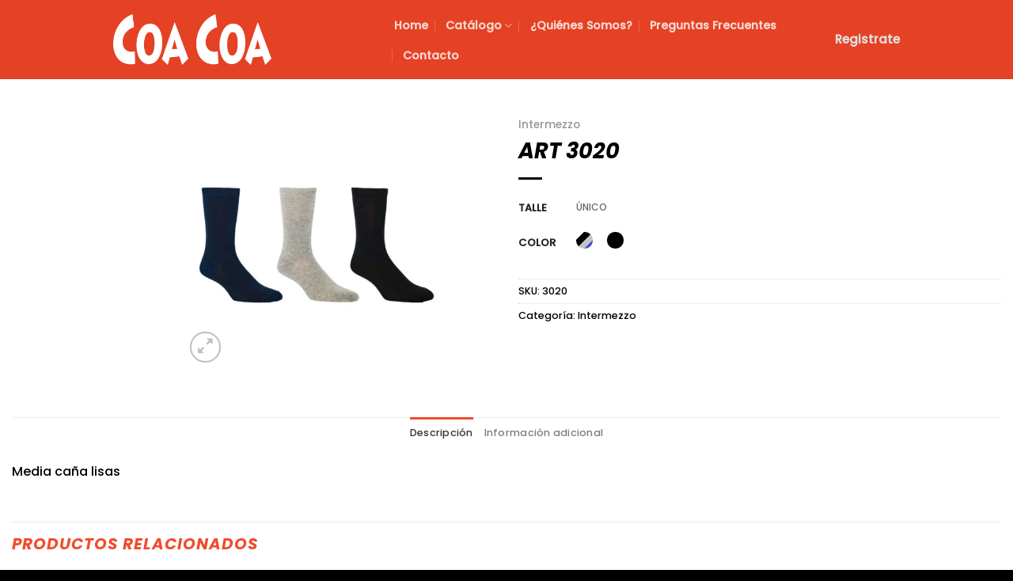

--- FILE ---
content_type: text/html; charset=UTF-8
request_url: https://mediascoacoa.com/producto/art-3020/
body_size: 27044
content:
<!DOCTYPE html>
<html lang="es" class="loading-site no-js">
<head>
	<meta charset="UTF-8" />
	<link rel="profile" href="http://gmpg.org/xfn/11" />
	<link rel="pingback" href="https://mediascoacoa.com/xmlrpc.php" />

	<script>(function(html){html.className = html.className.replace(/\bno-js\b/,'js')})(document.documentElement);</script>
<title>ART 3020 &#8211; Medias Coa Coa</title>
<meta name='robots' content='max-image-preview:large' />
	<style>img:is([sizes="auto" i], [sizes^="auto," i]) { contain-intrinsic-size: 3000px 1500px }</style>
	<meta name="viewport" content="width=device-width, initial-scale=1" /><link rel='prefetch' href='https://mediascoacoa.com/wp-content/themes/flatsome/assets/js/flatsome.js?ver=8e60d746741250b4dd4e' />
<link rel='prefetch' href='https://mediascoacoa.com/wp-content/themes/flatsome/assets/js/chunk.slider.js?ver=3.19.6' />
<link rel='prefetch' href='https://mediascoacoa.com/wp-content/themes/flatsome/assets/js/chunk.popups.js?ver=3.19.6' />
<link rel='prefetch' href='https://mediascoacoa.com/wp-content/themes/flatsome/assets/js/chunk.tooltips.js?ver=3.19.6' />
<link rel='prefetch' href='https://mediascoacoa.com/wp-content/themes/flatsome/assets/js/woocommerce.js?ver=dd6035ce106022a74757' />
<link rel="alternate" type="application/rss+xml" title="Medias Coa Coa &raquo; Feed" href="https://mediascoacoa.com/feed/" />
<link rel="alternate" type="application/rss+xml" title="Medias Coa Coa &raquo; Feed de los comentarios" href="https://mediascoacoa.com/comments/feed/" />
<script type="text/javascript">
/* <![CDATA[ */
window._wpemojiSettings = {"baseUrl":"https:\/\/s.w.org\/images\/core\/emoji\/16.0.1\/72x72\/","ext":".png","svgUrl":"https:\/\/s.w.org\/images\/core\/emoji\/16.0.1\/svg\/","svgExt":".svg","source":{"concatemoji":"https:\/\/mediascoacoa.com\/wp-includes\/js\/wp-emoji-release.min.js?ver=6.8.3"}};
/*! This file is auto-generated */
!function(s,n){var o,i,e;function c(e){try{var t={supportTests:e,timestamp:(new Date).valueOf()};sessionStorage.setItem(o,JSON.stringify(t))}catch(e){}}function p(e,t,n){e.clearRect(0,0,e.canvas.width,e.canvas.height),e.fillText(t,0,0);var t=new Uint32Array(e.getImageData(0,0,e.canvas.width,e.canvas.height).data),a=(e.clearRect(0,0,e.canvas.width,e.canvas.height),e.fillText(n,0,0),new Uint32Array(e.getImageData(0,0,e.canvas.width,e.canvas.height).data));return t.every(function(e,t){return e===a[t]})}function u(e,t){e.clearRect(0,0,e.canvas.width,e.canvas.height),e.fillText(t,0,0);for(var n=e.getImageData(16,16,1,1),a=0;a<n.data.length;a++)if(0!==n.data[a])return!1;return!0}function f(e,t,n,a){switch(t){case"flag":return n(e,"\ud83c\udff3\ufe0f\u200d\u26a7\ufe0f","\ud83c\udff3\ufe0f\u200b\u26a7\ufe0f")?!1:!n(e,"\ud83c\udde8\ud83c\uddf6","\ud83c\udde8\u200b\ud83c\uddf6")&&!n(e,"\ud83c\udff4\udb40\udc67\udb40\udc62\udb40\udc65\udb40\udc6e\udb40\udc67\udb40\udc7f","\ud83c\udff4\u200b\udb40\udc67\u200b\udb40\udc62\u200b\udb40\udc65\u200b\udb40\udc6e\u200b\udb40\udc67\u200b\udb40\udc7f");case"emoji":return!a(e,"\ud83e\udedf")}return!1}function g(e,t,n,a){var r="undefined"!=typeof WorkerGlobalScope&&self instanceof WorkerGlobalScope?new OffscreenCanvas(300,150):s.createElement("canvas"),o=r.getContext("2d",{willReadFrequently:!0}),i=(o.textBaseline="top",o.font="600 32px Arial",{});return e.forEach(function(e){i[e]=t(o,e,n,a)}),i}function t(e){var t=s.createElement("script");t.src=e,t.defer=!0,s.head.appendChild(t)}"undefined"!=typeof Promise&&(o="wpEmojiSettingsSupports",i=["flag","emoji"],n.supports={everything:!0,everythingExceptFlag:!0},e=new Promise(function(e){s.addEventListener("DOMContentLoaded",e,{once:!0})}),new Promise(function(t){var n=function(){try{var e=JSON.parse(sessionStorage.getItem(o));if("object"==typeof e&&"number"==typeof e.timestamp&&(new Date).valueOf()<e.timestamp+604800&&"object"==typeof e.supportTests)return e.supportTests}catch(e){}return null}();if(!n){if("undefined"!=typeof Worker&&"undefined"!=typeof OffscreenCanvas&&"undefined"!=typeof URL&&URL.createObjectURL&&"undefined"!=typeof Blob)try{var e="postMessage("+g.toString()+"("+[JSON.stringify(i),f.toString(),p.toString(),u.toString()].join(",")+"));",a=new Blob([e],{type:"text/javascript"}),r=new Worker(URL.createObjectURL(a),{name:"wpTestEmojiSupports"});return void(r.onmessage=function(e){c(n=e.data),r.terminate(),t(n)})}catch(e){}c(n=g(i,f,p,u))}t(n)}).then(function(e){for(var t in e)n.supports[t]=e[t],n.supports.everything=n.supports.everything&&n.supports[t],"flag"!==t&&(n.supports.everythingExceptFlag=n.supports.everythingExceptFlag&&n.supports[t]);n.supports.everythingExceptFlag=n.supports.everythingExceptFlag&&!n.supports.flag,n.DOMReady=!1,n.readyCallback=function(){n.DOMReady=!0}}).then(function(){return e}).then(function(){var e;n.supports.everything||(n.readyCallback(),(e=n.source||{}).concatemoji?t(e.concatemoji):e.wpemoji&&e.twemoji&&(t(e.twemoji),t(e.wpemoji)))}))}((window,document),window._wpemojiSettings);
/* ]]> */
</script>
<style id='wp-emoji-styles-inline-css' type='text/css'>

	img.wp-smiley, img.emoji {
		display: inline !important;
		border: none !important;
		box-shadow: none !important;
		height: 1em !important;
		width: 1em !important;
		margin: 0 0.07em !important;
		vertical-align: -0.1em !important;
		background: none !important;
		padding: 0 !important;
	}
</style>
<style id='wp-block-library-inline-css' type='text/css'>
:root{--wp-admin-theme-color:#007cba;--wp-admin-theme-color--rgb:0,124,186;--wp-admin-theme-color-darker-10:#006ba1;--wp-admin-theme-color-darker-10--rgb:0,107,161;--wp-admin-theme-color-darker-20:#005a87;--wp-admin-theme-color-darker-20--rgb:0,90,135;--wp-admin-border-width-focus:2px;--wp-block-synced-color:#7a00df;--wp-block-synced-color--rgb:122,0,223;--wp-bound-block-color:var(--wp-block-synced-color)}@media (min-resolution:192dpi){:root{--wp-admin-border-width-focus:1.5px}}.wp-element-button{cursor:pointer}:root{--wp--preset--font-size--normal:16px;--wp--preset--font-size--huge:42px}:root .has-very-light-gray-background-color{background-color:#eee}:root .has-very-dark-gray-background-color{background-color:#313131}:root .has-very-light-gray-color{color:#eee}:root .has-very-dark-gray-color{color:#313131}:root .has-vivid-green-cyan-to-vivid-cyan-blue-gradient-background{background:linear-gradient(135deg,#00d084,#0693e3)}:root .has-purple-crush-gradient-background{background:linear-gradient(135deg,#34e2e4,#4721fb 50%,#ab1dfe)}:root .has-hazy-dawn-gradient-background{background:linear-gradient(135deg,#faaca8,#dad0ec)}:root .has-subdued-olive-gradient-background{background:linear-gradient(135deg,#fafae1,#67a671)}:root .has-atomic-cream-gradient-background{background:linear-gradient(135deg,#fdd79a,#004a59)}:root .has-nightshade-gradient-background{background:linear-gradient(135deg,#330968,#31cdcf)}:root .has-midnight-gradient-background{background:linear-gradient(135deg,#020381,#2874fc)}.has-regular-font-size{font-size:1em}.has-larger-font-size{font-size:2.625em}.has-normal-font-size{font-size:var(--wp--preset--font-size--normal)}.has-huge-font-size{font-size:var(--wp--preset--font-size--huge)}.has-text-align-center{text-align:center}.has-text-align-left{text-align:left}.has-text-align-right{text-align:right}#end-resizable-editor-section{display:none}.aligncenter{clear:both}.items-justified-left{justify-content:flex-start}.items-justified-center{justify-content:center}.items-justified-right{justify-content:flex-end}.items-justified-space-between{justify-content:space-between}.screen-reader-text{border:0;clip-path:inset(50%);height:1px;margin:-1px;overflow:hidden;padding:0;position:absolute;width:1px;word-wrap:normal!important}.screen-reader-text:focus{background-color:#ddd;clip-path:none;color:#444;display:block;font-size:1em;height:auto;left:5px;line-height:normal;padding:15px 23px 14px;text-decoration:none;top:5px;width:auto;z-index:100000}html :where(.has-border-color){border-style:solid}html :where([style*=border-top-color]){border-top-style:solid}html :where([style*=border-right-color]){border-right-style:solid}html :where([style*=border-bottom-color]){border-bottom-style:solid}html :where([style*=border-left-color]){border-left-style:solid}html :where([style*=border-width]){border-style:solid}html :where([style*=border-top-width]){border-top-style:solid}html :where([style*=border-right-width]){border-right-style:solid}html :where([style*=border-bottom-width]){border-bottom-style:solid}html :where([style*=border-left-width]){border-left-style:solid}html :where(img[class*=wp-image-]){height:auto;max-width:100%}:where(figure){margin:0 0 1em}html :where(.is-position-sticky){--wp-admin--admin-bar--position-offset:var(--wp-admin--admin-bar--height,0px)}@media screen and (max-width:600px){html :where(.is-position-sticky){--wp-admin--admin-bar--position-offset:0px}}
</style>
<style id='woocommerce-inline-inline-css' type='text/css'>
.woocommerce form .form-row .required { visibility: visible; }
</style>
<link rel='stylesheet' id='yith_wccl_frontend-css' href='https://mediascoacoa.com/wp-content/plugins/yith-color-and-label-variations-for-woocommerce/assets/css/frontend.css?ver=2.20.0' type='text/css' media='all' />
<style id='yith_wccl_frontend-inline-css' type='text/css'>
:root{
	--yith-wccl-form-colors_border: #ffffff;
	--yith-wccl-form-colors_accent: #448a85;
	--yith-wccl-form-colors-accent-hover: rgba(68,138,133,0.4);
	--yith-wccl-customization-color-swatches-size: 25px;
	--yith-wccl-customization-color-swatches-border-radius: 25px;
	--yith-wccl-customization-option-border-radius: 25px;
}
</style>
<link rel='stylesheet' id='brands-styles-css' href='https://mediascoacoa.com/wp-content/plugins/woocommerce/assets/css/brands.css?ver=9.9.6' type='text/css' media='all' />
<link rel='stylesheet' id='flatsome-main-css' href='https://mediascoacoa.com/wp-content/themes/flatsome/assets/css/flatsome.css?ver=3.19.6' type='text/css' media='all' />
<style id='flatsome-main-inline-css' type='text/css'>
@font-face {
				font-family: "fl-icons";
				font-display: block;
				src: url(https://mediascoacoa.com/wp-content/themes/flatsome/assets/css/icons/fl-icons.eot?v=3.19.6);
				src:
					url(https://mediascoacoa.com/wp-content/themes/flatsome/assets/css/icons/fl-icons.eot#iefix?v=3.19.6) format("embedded-opentype"),
					url(https://mediascoacoa.com/wp-content/themes/flatsome/assets/css/icons/fl-icons.woff2?v=3.19.6) format("woff2"),
					url(https://mediascoacoa.com/wp-content/themes/flatsome/assets/css/icons/fl-icons.ttf?v=3.19.6) format("truetype"),
					url(https://mediascoacoa.com/wp-content/themes/flatsome/assets/css/icons/fl-icons.woff?v=3.19.6) format("woff"),
					url(https://mediascoacoa.com/wp-content/themes/flatsome/assets/css/icons/fl-icons.svg?v=3.19.6#fl-icons) format("svg");
			}
</style>
<link rel='stylesheet' id='flatsome-shop-css' href='https://mediascoacoa.com/wp-content/themes/flatsome/assets/css/flatsome-shop.css?ver=3.19.6' type='text/css' media='all' />
<link rel='stylesheet' id='flatsome-style-css' href='https://mediascoacoa.com/wp-content/themes/flatsome/style.css?ver=3.19.6' type='text/css' media='all' />
<script type="text/template" id="tmpl-variation-template">
	<div class="woocommerce-variation-description">{{{ data.variation.variation_description }}}</div>
	<div class="woocommerce-variation-price">{{{ data.variation.price_html }}}</div>
	<div class="woocommerce-variation-availability">{{{ data.variation.availability_html }}}</div>
</script>
<script type="text/template" id="tmpl-unavailable-variation-template">
	<p role="alert">Lo sentimos, este producto no está disponible. Por favor elige otra combinación.</p>
</script>
<script type="text/javascript" src="https://mediascoacoa.com/wp-includes/js/jquery/jquery.min.js?ver=3.7.1" id="jquery-core-js"></script>
<script type="text/javascript" src="https://mediascoacoa.com/wp-includes/js/jquery/jquery-migrate.min.js?ver=3.4.1" id="jquery-migrate-js"></script>
<script type="text/javascript" src="https://mediascoacoa.com/wp-content/plugins/woocommerce/assets/js/jquery-blockui/jquery.blockUI.min.js?ver=2.7.0-wc.9.9.6" id="jquery-blockui-js" data-wp-strategy="defer"></script>
<script type="text/javascript" id="wc-add-to-cart-js-extra">
/* <![CDATA[ */
var wc_add_to_cart_params = {"ajax_url":"\/wp-admin\/admin-ajax.php","wc_ajax_url":"\/?wc-ajax=%%endpoint%%","i18n_view_cart":"Ver carrito","cart_url":"https:\/\/mediascoacoa.com\/cart\/","is_cart":"","cart_redirect_after_add":"no"};
/* ]]> */
</script>
<script type="text/javascript" src="https://mediascoacoa.com/wp-content/plugins/woocommerce/assets/js/frontend/add-to-cart.min.js?ver=9.9.6" id="wc-add-to-cart-js" defer="defer" data-wp-strategy="defer"></script>
<script type="text/javascript" id="wc-single-product-js-extra">
/* <![CDATA[ */
var wc_single_product_params = {"i18n_required_rating_text":"Por favor elige una puntuaci\u00f3n","i18n_rating_options":["1 de 5 estrellas","2 de 5 estrellas","3 de 5 estrellas","4 de 5 estrellas","5 de 5 estrellas"],"i18n_product_gallery_trigger_text":"Ver galer\u00eda de im\u00e1genes a pantalla completa","review_rating_required":"yes","flexslider":{"rtl":false,"animation":"slide","smoothHeight":true,"directionNav":false,"controlNav":"thumbnails","slideshow":false,"animationSpeed":500,"animationLoop":false,"allowOneSlide":false},"zoom_enabled":"","zoom_options":[],"photoswipe_enabled":"","photoswipe_options":{"shareEl":false,"closeOnScroll":false,"history":false,"hideAnimationDuration":0,"showAnimationDuration":0},"flexslider_enabled":""};
/* ]]> */
</script>
<script type="text/javascript" src="https://mediascoacoa.com/wp-content/plugins/woocommerce/assets/js/frontend/single-product.min.js?ver=9.9.6" id="wc-single-product-js" defer="defer" data-wp-strategy="defer"></script>
<script type="text/javascript" src="https://mediascoacoa.com/wp-content/plugins/woocommerce/assets/js/js-cookie/js.cookie.min.js?ver=2.1.4-wc.9.9.6" id="js-cookie-js" data-wp-strategy="defer"></script>
<script type="text/javascript" src="https://mediascoacoa.com/wp-includes/js/underscore.min.js?ver=1.13.7" id="underscore-js"></script>
<script type="text/javascript" id="wp-util-js-extra">
/* <![CDATA[ */
var _wpUtilSettings = {"ajax":{"url":"\/wp-admin\/admin-ajax.php"}};
/* ]]> */
</script>
<script type="text/javascript" src="https://mediascoacoa.com/wp-includes/js/wp-util.min.js?ver=6.8.3" id="wp-util-js"></script>
<link rel="https://api.w.org/" href="https://mediascoacoa.com/wp-json/" /><link rel="alternate" title="JSON" type="application/json" href="https://mediascoacoa.com/wp-json/wp/v2/product/10470" /><link rel="EditURI" type="application/rsd+xml" title="RSD" href="https://mediascoacoa.com/xmlrpc.php?rsd" />
<meta name="generator" content="WordPress 6.8.3" />
<meta name="generator" content="WooCommerce 9.9.6" />
<link rel="canonical" href="https://mediascoacoa.com/producto/art-3020/" />
<link rel='shortlink' href='https://mediascoacoa.com/?p=10470' />
<link rel="alternate" title="oEmbed (JSON)" type="application/json+oembed" href="https://mediascoacoa.com/wp-json/oembed/1.0/embed?url=https%3A%2F%2Fmediascoacoa.com%2Fproducto%2Fart-3020%2F" />
<link rel="alternate" title="oEmbed (XML)" type="text/xml+oembed" href="https://mediascoacoa.com/wp-json/oembed/1.0/embed?url=https%3A%2F%2Fmediascoacoa.com%2Fproducto%2Fart-3020%2F&#038;format=xml" />
<meta name="facebook-domain-verification" content="wpbqcy2mopuzk6zgz45rpw27ox1oht" /><meta name="google-site-verification" content="hYAQx-MzCZXKtKvtah3JA28n4KZS5AJ1Mj9cxIeP4mQ" />
<!-- Google Tag Manager -->
<script>(function(w,d,s,l,i){w[l]=w[l]||[];w[l].push({'gtm.start':
new Date().getTime(),event:'gtm.js'});var f=d.getElementsByTagName(s)[0],
j=d.createElement(s),dl=l!='dataLayer'?'&l='+l:'';j.async=true;j.src=
'https://www.googletagmanager.com/gtm.js?id='+i+dl;f.parentNode.insertBefore(j,f);
})(window,document,'script','dataLayer','GTM-N53QC9C');</script>
<!-- End Google Tag Manager -->	<noscript><style>.woocommerce-product-gallery{ opacity: 1 !important; }</style></noscript>
	<link rel="icon" href="https://mediascoacoa.com/wp-content/uploads/2021/06/cropped-logomin-32x32.png" sizes="32x32" />
<link rel="icon" href="https://mediascoacoa.com/wp-content/uploads/2021/06/cropped-logomin-192x192.png" sizes="192x192" />
<link rel="apple-touch-icon" href="https://mediascoacoa.com/wp-content/uploads/2021/06/cropped-logomin-180x180.png" />
<meta name="msapplication-TileImage" content="https://mediascoacoa.com/wp-content/uploads/2021/06/cropped-logomin-270x270.png" />
<style id="custom-css" type="text/css">:root {--primary-color: #f04c2d;--fs-color-primary: #f04c2d;--fs-color-secondary: #000000;--fs-color-success: #000000;--fs-color-alert: #000000;--fs-experimental-link-color: #000000;--fs-experimental-link-color-hover: #000000;}.tooltipster-base {--tooltip-color: #fff;--tooltip-bg-color: #000;}.off-canvas-right .mfp-content, .off-canvas-left .mfp-content {--drawer-width: 300px;}.off-canvas .mfp-content.off-canvas-cart {--drawer-width: 360px;}.container-width, .full-width .ubermenu-nav, .container, .row{max-width: 2510px}.row.row-collapse{max-width: 2480px}.row.row-small{max-width: 2502.5px}.row.row-large{max-width: 2540px}.sticky-add-to-cart--active, #wrapper,#main,#main.dark{background-color: #ffffff}.header-main{height: 100px}#logo img{max-height: 100px}#logo{width:200px;}.header-bottom{min-height: 55px}.header-top{min-height: 29px}.transparent .header-main{height: 90px}.transparent #logo img{max-height: 90px}.has-transparent + .page-title:first-of-type,.has-transparent + #main > .page-title,.has-transparent + #main > div > .page-title,.has-transparent + #main .page-header-wrapper:first-of-type .page-title{padding-top: 90px;}.header.show-on-scroll,.stuck .header-main{height:90px!important}.stuck #logo img{max-height: 90px!important}.header-bg-color {background-color: #e54124}.header-bottom {background-color: #f1f1f1}.header-main .nav > li > a{line-height: 16px }.stuck .header-main .nav > li > a{line-height: 50px }.header-bottom-nav > li > a{line-height: 16px }@media (max-width: 549px) {.header-main{height: 70px}#logo img{max-height: 70px}}.nav-dropdown{font-size:100%}.header-top{background-color:#0a0a0a!important;}body{color: #000000}h1,h2,h3,h4,h5,h6,.heading-font{color: #000000;}body{font-size: 100%;}@media screen and (max-width: 549px){body{font-size: 100%;}}body{font-family: Poppins, sans-serif;}body {font-weight: 500;font-style: normal;}.nav > li > a {font-family: Poppins, sans-serif;}.mobile-sidebar-levels-2 .nav > li > ul > li > a {font-family: Poppins, sans-serif;}.nav > li > a,.mobile-sidebar-levels-2 .nav > li > ul > li > a {font-weight: 500;font-style: normal;}h1,h2,h3,h4,h5,h6,.heading-font, .off-canvas-center .nav-sidebar.nav-vertical > li > a{font-family: Poppins, sans-serif;}h1,h2,h3,h4,h5,h6,.heading-font,.banner h1,.banner h2 {font-weight: 700;font-style: italic;}.alt-font{font-family: Roboto, sans-serif;}.alt-font {font-weight: 900!important;font-style: italic!important;}.breadcrumbs{text-transform: none;}button,.button{text-transform: none;}.nav > li > a, .links > li > a{text-transform: none;}.section-title span{text-transform: none;}h3.widget-title,span.widget-title{text-transform: none;}.widget:where(:not(.widget_shopping_cart)) a{color: #000000;}.widget:where(:not(.widget_shopping_cart)) a:hover{color: #000000;}.widget .tagcloud a:hover{border-color: #000000; background-color: #000000;}.is-divider{background-color: #000000;}.shop-page-title.featured-title .title-overlay{background-color: #ffffff;}.current .breadcrumb-step, [data-icon-label]:after, .button#place_order,.button.checkout,.checkout-button,.single_add_to_cart_button.button, .sticky-add-to-cart-select-options-button{background-color: #000000!important }.badge-inner.on-sale{background-color: #000000}.badge-inner.new-bubble{background-color: #000000}.star-rating span:before,.star-rating:before, .woocommerce-page .star-rating:before, .stars a:hover:after, .stars a.active:after{color: #000000}.price del, .product_list_widget del, del .woocommerce-Price-amount { color: #000000; }ins .woocommerce-Price-amount { color: #000000; }.shop-page-title.featured-title .title-bg{ background-image: url(https://mediascoacoa.com/wp-content/uploads/2021/05/3020.jpg)!important;}@media screen and (min-width: 550px){.products .box-vertical .box-image{min-width: 247px!important;width: 247px!important;}}.footer-2{background-color: #ffffff}.absolute-footer, html{background-color: #000000}button[name='update_cart'] { display: none; }.nav-vertical-fly-out > li + li {border-top-width: 1px; border-top-style: solid;}.label-new.menu-item > a:after{content:"Nuevo";}.label-hot.menu-item > a:after{content:"Caliente";}.label-sale.menu-item > a:after{content:"Oferta";}.label-popular.menu-item > a:after{content:"Populares";}</style>		<style type="text/css" id="wp-custom-css">
			#login-form-popup{
}
.nav-left{
	padding-left: 18.3%!important;
}

span.widget-title{
	color:#F04C2D;
}

nav.woocommerce-breadcrumb.breadcrumbs.uppercase.tooltipstered{
	color:#F04C2D;
}

h1.entry-title.mb-0{
	color:#F04C2D;
}

h1.uppercase.mb-0{
	color:#F04C2D;
}
nav.woocommerce-breadcrumb.breadcrumbs.uppercase{
	color:#F04C2D;
}
h3.uppercase{
	color:#F04C2D;
}
label[for="username"]{
	font-size:0px;
}
label[for="username"]::after{
	content:"Correo electrónico *";
	font-size:15px;
}

a.account-link.account-login{
	font-size:15px;
	font-weight:600;
}
span.wholesale_price_title{
	font-size:0px;
}
label[for="user_login"]{
	font-size:0;
}
label[for="user_login"]::after{
	content:"Correo electrónico";
	font-size:14px;
}
p.enu_warning{
	background-color: #F04C2D;
}
#registrate:hover{
	color: white;
}
a.registrate:hover{
	color: white;
}
/*POPUP*/
.wpcf7-form-control.has-spinner.wpcf7-submit.button{
	background-color: #000000;
}
#masthead,.footer-2{
	padding-left:10%;
	padding-right:10%;
}		</style>
		<style id="kirki-inline-styles">/* devanagari */
@font-face {
  font-family: 'Poppins';
  font-style: italic;
  font-weight: 700;
  font-display: swap;
  src: url(https://mediascoacoa.com/wp-content/fonts/poppins/pxiDyp8kv8JHgFVrJJLmy15VFteOcEg.woff2) format('woff2');
  unicode-range: U+0900-097F, U+1CD0-1CF9, U+200C-200D, U+20A8, U+20B9, U+20F0, U+25CC, U+A830-A839, U+A8E0-A8FF, U+11B00-11B09;
}
/* latin-ext */
@font-face {
  font-family: 'Poppins';
  font-style: italic;
  font-weight: 700;
  font-display: swap;
  src: url(https://mediascoacoa.com/wp-content/fonts/poppins/pxiDyp8kv8JHgFVrJJLmy15VGdeOcEg.woff2) format('woff2');
  unicode-range: U+0100-02BA, U+02BD-02C5, U+02C7-02CC, U+02CE-02D7, U+02DD-02FF, U+0304, U+0308, U+0329, U+1D00-1DBF, U+1E00-1E9F, U+1EF2-1EFF, U+2020, U+20A0-20AB, U+20AD-20C0, U+2113, U+2C60-2C7F, U+A720-A7FF;
}
/* latin */
@font-face {
  font-family: 'Poppins';
  font-style: italic;
  font-weight: 700;
  font-display: swap;
  src: url(https://mediascoacoa.com/wp-content/fonts/poppins/pxiDyp8kv8JHgFVrJJLmy15VF9eO.woff2) format('woff2');
  unicode-range: U+0000-00FF, U+0131, U+0152-0153, U+02BB-02BC, U+02C6, U+02DA, U+02DC, U+0304, U+0308, U+0329, U+2000-206F, U+20AC, U+2122, U+2191, U+2193, U+2212, U+2215, U+FEFF, U+FFFD;
}
/* devanagari */
@font-face {
  font-family: 'Poppins';
  font-style: normal;
  font-weight: 500;
  font-display: swap;
  src: url(https://mediascoacoa.com/wp-content/fonts/poppins/pxiByp8kv8JHgFVrLGT9Z11lFc-K.woff2) format('woff2');
  unicode-range: U+0900-097F, U+1CD0-1CF9, U+200C-200D, U+20A8, U+20B9, U+20F0, U+25CC, U+A830-A839, U+A8E0-A8FF, U+11B00-11B09;
}
/* latin-ext */
@font-face {
  font-family: 'Poppins';
  font-style: normal;
  font-weight: 500;
  font-display: swap;
  src: url(https://mediascoacoa.com/wp-content/fonts/poppins/pxiByp8kv8JHgFVrLGT9Z1JlFc-K.woff2) format('woff2');
  unicode-range: U+0100-02BA, U+02BD-02C5, U+02C7-02CC, U+02CE-02D7, U+02DD-02FF, U+0304, U+0308, U+0329, U+1D00-1DBF, U+1E00-1E9F, U+1EF2-1EFF, U+2020, U+20A0-20AB, U+20AD-20C0, U+2113, U+2C60-2C7F, U+A720-A7FF;
}
/* latin */
@font-face {
  font-family: 'Poppins';
  font-style: normal;
  font-weight: 500;
  font-display: swap;
  src: url(https://mediascoacoa.com/wp-content/fonts/poppins/pxiByp8kv8JHgFVrLGT9Z1xlFQ.woff2) format('woff2');
  unicode-range: U+0000-00FF, U+0131, U+0152-0153, U+02BB-02BC, U+02C6, U+02DA, U+02DC, U+0304, U+0308, U+0329, U+2000-206F, U+20AC, U+2122, U+2191, U+2193, U+2212, U+2215, U+FEFF, U+FFFD;
}/* cyrillic-ext */
@font-face {
  font-family: 'Roboto';
  font-style: italic;
  font-weight: 900;
  font-stretch: 100%;
  font-display: swap;
  src: url(https://mediascoacoa.com/wp-content/fonts/roboto/KFOKCnqEu92Fr1Mu53ZEC9_Vu3r1gIhOszmOClHrs6ljXfMMLijXuAX-k2Qn.woff2) format('woff2');
  unicode-range: U+0460-052F, U+1C80-1C8A, U+20B4, U+2DE0-2DFF, U+A640-A69F, U+FE2E-FE2F;
}
/* cyrillic */
@font-face {
  font-family: 'Roboto';
  font-style: italic;
  font-weight: 900;
  font-stretch: 100%;
  font-display: swap;
  src: url(https://mediascoacoa.com/wp-content/fonts/roboto/KFOKCnqEu92Fr1Mu53ZEC9_Vu3r1gIhOszmOClHrs6ljXfMMLijXuAz-k2Qn.woff2) format('woff2');
  unicode-range: U+0301, U+0400-045F, U+0490-0491, U+04B0-04B1, U+2116;
}
/* greek-ext */
@font-face {
  font-family: 'Roboto';
  font-style: italic;
  font-weight: 900;
  font-stretch: 100%;
  font-display: swap;
  src: url(https://mediascoacoa.com/wp-content/fonts/roboto/KFOKCnqEu92Fr1Mu53ZEC9_Vu3r1gIhOszmOClHrs6ljXfMMLijXuAT-k2Qn.woff2) format('woff2');
  unicode-range: U+1F00-1FFF;
}
/* greek */
@font-face {
  font-family: 'Roboto';
  font-style: italic;
  font-weight: 900;
  font-stretch: 100%;
  font-display: swap;
  src: url(https://mediascoacoa.com/wp-content/fonts/roboto/KFOKCnqEu92Fr1Mu53ZEC9_Vu3r1gIhOszmOClHrs6ljXfMMLijXuAv-k2Qn.woff2) format('woff2');
  unicode-range: U+0370-0377, U+037A-037F, U+0384-038A, U+038C, U+038E-03A1, U+03A3-03FF;
}
/* math */
@font-face {
  font-family: 'Roboto';
  font-style: italic;
  font-weight: 900;
  font-stretch: 100%;
  font-display: swap;
  src: url(https://mediascoacoa.com/wp-content/fonts/roboto/KFOKCnqEu92Fr1Mu53ZEC9_Vu3r1gIhOszmOClHrs6ljXfMMLijXuHT-k2Qn.woff2) format('woff2');
  unicode-range: U+0302-0303, U+0305, U+0307-0308, U+0310, U+0312, U+0315, U+031A, U+0326-0327, U+032C, U+032F-0330, U+0332-0333, U+0338, U+033A, U+0346, U+034D, U+0391-03A1, U+03A3-03A9, U+03B1-03C9, U+03D1, U+03D5-03D6, U+03F0-03F1, U+03F4-03F5, U+2016-2017, U+2034-2038, U+203C, U+2040, U+2043, U+2047, U+2050, U+2057, U+205F, U+2070-2071, U+2074-208E, U+2090-209C, U+20D0-20DC, U+20E1, U+20E5-20EF, U+2100-2112, U+2114-2115, U+2117-2121, U+2123-214F, U+2190, U+2192, U+2194-21AE, U+21B0-21E5, U+21F1-21F2, U+21F4-2211, U+2213-2214, U+2216-22FF, U+2308-230B, U+2310, U+2319, U+231C-2321, U+2336-237A, U+237C, U+2395, U+239B-23B7, U+23D0, U+23DC-23E1, U+2474-2475, U+25AF, U+25B3, U+25B7, U+25BD, U+25C1, U+25CA, U+25CC, U+25FB, U+266D-266F, U+27C0-27FF, U+2900-2AFF, U+2B0E-2B11, U+2B30-2B4C, U+2BFE, U+3030, U+FF5B, U+FF5D, U+1D400-1D7FF, U+1EE00-1EEFF;
}
/* symbols */
@font-face {
  font-family: 'Roboto';
  font-style: italic;
  font-weight: 900;
  font-stretch: 100%;
  font-display: swap;
  src: url(https://mediascoacoa.com/wp-content/fonts/roboto/KFOKCnqEu92Fr1Mu53ZEC9_Vu3r1gIhOszmOClHrs6ljXfMMLijXuGb-k2Qn.woff2) format('woff2');
  unicode-range: U+0001-000C, U+000E-001F, U+007F-009F, U+20DD-20E0, U+20E2-20E4, U+2150-218F, U+2190, U+2192, U+2194-2199, U+21AF, U+21E6-21F0, U+21F3, U+2218-2219, U+2299, U+22C4-22C6, U+2300-243F, U+2440-244A, U+2460-24FF, U+25A0-27BF, U+2800-28FF, U+2921-2922, U+2981, U+29BF, U+29EB, U+2B00-2BFF, U+4DC0-4DFF, U+FFF9-FFFB, U+10140-1018E, U+10190-1019C, U+101A0, U+101D0-101FD, U+102E0-102FB, U+10E60-10E7E, U+1D2C0-1D2D3, U+1D2E0-1D37F, U+1F000-1F0FF, U+1F100-1F1AD, U+1F1E6-1F1FF, U+1F30D-1F30F, U+1F315, U+1F31C, U+1F31E, U+1F320-1F32C, U+1F336, U+1F378, U+1F37D, U+1F382, U+1F393-1F39F, U+1F3A7-1F3A8, U+1F3AC-1F3AF, U+1F3C2, U+1F3C4-1F3C6, U+1F3CA-1F3CE, U+1F3D4-1F3E0, U+1F3ED, U+1F3F1-1F3F3, U+1F3F5-1F3F7, U+1F408, U+1F415, U+1F41F, U+1F426, U+1F43F, U+1F441-1F442, U+1F444, U+1F446-1F449, U+1F44C-1F44E, U+1F453, U+1F46A, U+1F47D, U+1F4A3, U+1F4B0, U+1F4B3, U+1F4B9, U+1F4BB, U+1F4BF, U+1F4C8-1F4CB, U+1F4D6, U+1F4DA, U+1F4DF, U+1F4E3-1F4E6, U+1F4EA-1F4ED, U+1F4F7, U+1F4F9-1F4FB, U+1F4FD-1F4FE, U+1F503, U+1F507-1F50B, U+1F50D, U+1F512-1F513, U+1F53E-1F54A, U+1F54F-1F5FA, U+1F610, U+1F650-1F67F, U+1F687, U+1F68D, U+1F691, U+1F694, U+1F698, U+1F6AD, U+1F6B2, U+1F6B9-1F6BA, U+1F6BC, U+1F6C6-1F6CF, U+1F6D3-1F6D7, U+1F6E0-1F6EA, U+1F6F0-1F6F3, U+1F6F7-1F6FC, U+1F700-1F7FF, U+1F800-1F80B, U+1F810-1F847, U+1F850-1F859, U+1F860-1F887, U+1F890-1F8AD, U+1F8B0-1F8BB, U+1F8C0-1F8C1, U+1F900-1F90B, U+1F93B, U+1F946, U+1F984, U+1F996, U+1F9E9, U+1FA00-1FA6F, U+1FA70-1FA7C, U+1FA80-1FA89, U+1FA8F-1FAC6, U+1FACE-1FADC, U+1FADF-1FAE9, U+1FAF0-1FAF8, U+1FB00-1FBFF;
}
/* vietnamese */
@font-face {
  font-family: 'Roboto';
  font-style: italic;
  font-weight: 900;
  font-stretch: 100%;
  font-display: swap;
  src: url(https://mediascoacoa.com/wp-content/fonts/roboto/KFOKCnqEu92Fr1Mu53ZEC9_Vu3r1gIhOszmOClHrs6ljXfMMLijXuAf-k2Qn.woff2) format('woff2');
  unicode-range: U+0102-0103, U+0110-0111, U+0128-0129, U+0168-0169, U+01A0-01A1, U+01AF-01B0, U+0300-0301, U+0303-0304, U+0308-0309, U+0323, U+0329, U+1EA0-1EF9, U+20AB;
}
/* latin-ext */
@font-face {
  font-family: 'Roboto';
  font-style: italic;
  font-weight: 900;
  font-stretch: 100%;
  font-display: swap;
  src: url(https://mediascoacoa.com/wp-content/fonts/roboto/KFOKCnqEu92Fr1Mu53ZEC9_Vu3r1gIhOszmOClHrs6ljXfMMLijXuAb-k2Qn.woff2) format('woff2');
  unicode-range: U+0100-02BA, U+02BD-02C5, U+02C7-02CC, U+02CE-02D7, U+02DD-02FF, U+0304, U+0308, U+0329, U+1D00-1DBF, U+1E00-1E9F, U+1EF2-1EFF, U+2020, U+20A0-20AB, U+20AD-20C0, U+2113, U+2C60-2C7F, U+A720-A7FF;
}
/* latin */
@font-face {
  font-family: 'Roboto';
  font-style: italic;
  font-weight: 900;
  font-stretch: 100%;
  font-display: swap;
  src: url(https://mediascoacoa.com/wp-content/fonts/roboto/KFOKCnqEu92Fr1Mu53ZEC9_Vu3r1gIhOszmOClHrs6ljXfMMLijXuAj-kw.woff2) format('woff2');
  unicode-range: U+0000-00FF, U+0131, U+0152-0153, U+02BB-02BC, U+02C6, U+02DA, U+02DC, U+0304, U+0308, U+0329, U+2000-206F, U+20AC, U+2122, U+2191, U+2193, U+2212, U+2215, U+FEFF, U+FFFD;
}</style></head>

<body class="wp-singular product-template-default single single-product postid-10470 wp-theme-flatsome theme-flatsome woocommerce woocommerce-page woocommerce-no-js full-width lightbox nav-dropdown-has-arrow nav-dropdown-has-shadow nav-dropdown-has-border catalog-mode no-prices">


<a class="skip-link screen-reader-text" href="#main">Saltar al contenido</a>

<div id="wrapper">

	
	<header id="header" class="header header-full-width has-sticky sticky-shrink">
		<div class="header-wrapper">
			<div id="masthead" class="header-main nav-dark">
      <div class="header-inner flex-row container logo-left medium-logo-center" role="navigation">

          <!-- Logo -->
          <div id="logo" class="flex-col logo">
            
<!-- Header logo -->
<a href="https://mediascoacoa.com/" title="Medias Coa Coa" rel="home">
		<img width="714" height="226" src="https://mediascoacoa.com/wp-content/uploads/2021/06/LogoCOACOA1b.png" class="header_logo header-logo" alt="Medias Coa Coa"/><img  width="714" height="225" src="https://mediascoacoa.com/wp-content/uploads/2021/06/LogoCOACOA2b.png" class="header-logo-dark" alt="Medias Coa Coa"/></a>
          </div>

          <!-- Mobile Left Elements -->
          <div class="flex-col show-for-medium flex-left">
            <ul class="mobile-nav nav nav-left ">
              <li class="nav-icon has-icon">
  		<a href="#" data-open="#main-menu" data-pos="left" data-bg="main-menu-overlay" data-color="" class="is-small" aria-label="Menú" aria-controls="main-menu" aria-expanded="false">

		  <i class="icon-menu" ></i>
		  		</a>
	</li>
            </ul>
          </div>

          <!-- Left Elements -->
          <div class="flex-col hide-for-medium flex-left
            flex-grow">
            <ul class="header-nav header-nav-main nav nav-left  nav-divided nav-size-medium" >
              <li id="menu-item-3592" class="menu-item menu-item-type-post_type menu-item-object-page menu-item-home menu-item-3592 menu-item-design-default"><a href="https://mediascoacoa.com/" class="nav-top-link"><b style="font-size:14px">Home</b></a></li>
<li id="menu-item-10003" class="menu-item menu-item-type-post_type menu-item-object-page menu-item-has-children current_page_parent menu-item-10003 menu-item-design-default has-dropdown"><a href="https://mediascoacoa.com/shop/" class="nav-top-link" aria-expanded="false" aria-haspopup="menu"><b style="font-size:14px">Catálogo</b><i class="icon-angle-down" ></i></a>
<ul class="sub-menu nav-dropdown nav-dropdown-default">
	<li id="menu-item-10866" class="menu-item menu-item-type-taxonomy menu-item-object-product_cat menu-item-10866"><a href="https://mediascoacoa.com/categoria-producto/bebes-ninos-2/">Bebés &amp; Niños</a></li>
	<li id="menu-item-10867" class="menu-item menu-item-type-taxonomy menu-item-object-product_cat menu-item-10867"><a href="https://mediascoacoa.com/categoria-producto/juvenil/">Juvenil</a></li>
	<li id="menu-item-10868" class="menu-item menu-item-type-taxonomy menu-item-object-product_cat menu-item-10868"><a href="https://mediascoacoa.com/categoria-producto/mujer/">Mujer</a></li>
	<li id="menu-item-10869" class="menu-item menu-item-type-taxonomy menu-item-object-product_cat current-product-ancestor current-menu-parent current-product-parent menu-item-10869 active"><a href="https://mediascoacoa.com/categoria-producto/intermezzo/">Intermezzo</a></li>
</ul>
</li>
<li id="menu-item-10660" class="menu-item menu-item-type-post_type menu-item-object-page menu-item-10660 menu-item-design-default"><a href="https://mediascoacoa.com/quienes-somos/" class="nav-top-link"><b style="font-size:14px">¿Quiénes Somos?</b></a></li>
<li id="menu-item-10006" class="menu-item menu-item-type-post_type menu-item-object-page menu-item-10006 menu-item-design-default"><a href="https://mediascoacoa.com/f-a-q/" class="nav-top-link"><b style="font-size:14px">Preguntas Frecuentes</b></a></li>
<li id="menu-item-10004" class="menu-item menu-item-type-post_type menu-item-object-page menu-item-10004 menu-item-design-default"><a href="https://mediascoacoa.com/contactanos/" class="nav-top-link"><b style="font-size:14px">Contacto</b></a></li>
            </ul>
          </div>

          <!-- Right Elements -->
          <div class="flex-col hide-for-medium flex-right">
            <ul class="header-nav header-nav-main nav nav-right  nav-divided nav-size-medium">
              <li class="html custom html_topbar_right"><a id="registrate" class="registrate" href="https://mediascoacoa.com/registro-mayorista/" style="font-size:15px;color: #dfdfdf;" ><strong>Registrate</strong></a>
</li>            </ul>
          </div>

          <!-- Mobile Right Elements -->
          <div class="flex-col show-for-medium flex-right">
            <ul class="mobile-nav nav nav-right ">
                          </ul>
          </div>

      </div>

      </div>

<div class="header-bg-container fill"><div class="header-bg-image fill"></div><div class="header-bg-color fill"></div></div>		</div>
	</header>

	
	<main id="main" class="">

	<div class="shop-container">

		
			<div class="container">
	<div class="woocommerce-notices-wrapper"></div></div>
<div id="product-10470" class="product type-product post-10470 status-publish first instock product_cat-intermezzo has-post-thumbnail shipping-taxable product-type-variable">
	<div class="product-container">
	<div class="product-main">
		<div class="row content-row mb-0">

			<div id="product-sidebar" class="col large-2 hide-for-medium product-sidebar-small ">
							</div>

			<div class="product-gallery col large-4">
								<div class="row row-small">
<div class="col large-10">

<div class="woocommerce-product-gallery woocommerce-product-gallery--with-images woocommerce-product-gallery--columns-4 images relative mb-half has-hover" data-columns="4">

  <div class="badge-container is-larger absolute left top z-1">

</div>

  <div class="image-tools absolute top show-on-hover right z-3">
      </div>

  <div class="woocommerce-product-gallery__wrapper product-gallery-slider slider slider-nav-small mb-0 has-image-zoom"
        data-flickity-options='{
                "cellAlign": "center",
                "wrapAround": true,
                "autoPlay": false,
                "prevNextButtons":true,
                "adaptiveHeight": true,
                "imagesLoaded": true,
                "lazyLoad": 1,
                "dragThreshold" : 15,
                "pageDots": false,
                "rightToLeft": false       }'>
    <div data-thumb="https://mediascoacoa.com/wp-content/uploads/2021/05/3020-100x100.jpg" data-thumb-alt="" class="woocommerce-product-gallery__image slide first"><a href="https://mediascoacoa.com/wp-content/uploads/2021/05/3020.jpg"><img width="510" height="510" src="https://mediascoacoa.com/wp-content/uploads/2021/05/3020-510x510.jpg" class="wp-post-image ux-skip-lazy" alt="" data-caption="" data-src="https://mediascoacoa.com/wp-content/uploads/2021/05/3020.jpg" data-large_image="https://mediascoacoa.com/wp-content/uploads/2021/05/3020.jpg" data-large_image_width="1024" data-large_image_height="1024" decoding="async" fetchpriority="high" srcset="https://mediascoacoa.com/wp-content/uploads/2021/05/3020-510x510.jpg 510w, https://mediascoacoa.com/wp-content/uploads/2021/05/3020-400x400.jpg 400w, https://mediascoacoa.com/wp-content/uploads/2021/05/3020-800x800.jpg 800w, https://mediascoacoa.com/wp-content/uploads/2021/05/3020-280x280.jpg 280w, https://mediascoacoa.com/wp-content/uploads/2021/05/3020-768x768.jpg 768w, https://mediascoacoa.com/wp-content/uploads/2021/05/3020-247x247.jpg 247w, https://mediascoacoa.com/wp-content/uploads/2021/05/3020-100x100.jpg 100w, https://mediascoacoa.com/wp-content/uploads/2021/05/3020.jpg 1024w" sizes="(max-width: 510px) 100vw, 510px" /></a></div>  </div>

  <div class="image-tools absolute bottom left z-3">
        <a href="#product-zoom" class="zoom-button button is-outline circle icon tooltip hide-for-small" title="Zoom">
      <i class="icon-expand" ></i>    </a>
   </div>
</div>
</div>

</div>
							</div>

			<div class="product-info summary  col col-fit entry-summary product-summary text-left">

				<nav class="woocommerce-breadcrumb breadcrumbs uppercase"><a href="https://mediascoacoa.com/categoria-producto/intermezzo/">Intermezzo</a></nav><h1 class="product-title product_title entry-title">
	ART 3020</h1>

	<div class="is-divider small"></div>
 
<form class="variations_form cart" method="post" enctype='multipart/form-data'
	data-product_id="10470"
	data-product_variations="[{&quot;attributes&quot;:{&quot;attribute_pa_talle&quot;:&quot;unico&quot;,&quot;attribute_pa_color&quot;:&quot;blanco-negro-gris-azul&quot;},&quot;availability_html&quot;:&quot;&quot;,&quot;backorders_allowed&quot;:false,&quot;dimensions&quot;:{&quot;length&quot;:&quot;&quot;,&quot;width&quot;:&quot;&quot;,&quot;height&quot;:&quot;&quot;},&quot;dimensions_html&quot;:&quot;N\/D&quot;,&quot;display_price&quot;:1935,&quot;display_regular_price&quot;:1935,&quot;image&quot;:{&quot;title&quot;:&quot;3020&quot;,&quot;caption&quot;:&quot;&quot;,&quot;url&quot;:&quot;https:\/\/mediascoacoa.com\/wp-content\/uploads\/2021\/05\/3020.jpg&quot;,&quot;alt&quot;:&quot;3020&quot;,&quot;src&quot;:&quot;https:\/\/mediascoacoa.com\/wp-content\/uploads\/2021\/05\/3020-510x510.jpg&quot;,&quot;srcset&quot;:&quot;https:\/\/mediascoacoa.com\/wp-content\/uploads\/2021\/05\/3020-510x510.jpg 510w, https:\/\/mediascoacoa.com\/wp-content\/uploads\/2021\/05\/3020-400x400.jpg 400w, https:\/\/mediascoacoa.com\/wp-content\/uploads\/2021\/05\/3020-800x800.jpg 800w, https:\/\/mediascoacoa.com\/wp-content\/uploads\/2021\/05\/3020-280x280.jpg 280w, https:\/\/mediascoacoa.com\/wp-content\/uploads\/2021\/05\/3020-768x768.jpg 768w, https:\/\/mediascoacoa.com\/wp-content\/uploads\/2021\/05\/3020-247x247.jpg 247w, https:\/\/mediascoacoa.com\/wp-content\/uploads\/2021\/05\/3020-100x100.jpg 100w, https:\/\/mediascoacoa.com\/wp-content\/uploads\/2021\/05\/3020.jpg 1024w&quot;,&quot;sizes&quot;:&quot;(max-width: 510px) 100vw, 510px&quot;,&quot;full_src&quot;:&quot;https:\/\/mediascoacoa.com\/wp-content\/uploads\/2021\/05\/3020.jpg&quot;,&quot;full_src_w&quot;:1024,&quot;full_src_h&quot;:1024,&quot;gallery_thumbnail_src&quot;:&quot;https:\/\/mediascoacoa.com\/wp-content\/uploads\/2021\/05\/3020-100x100.jpg&quot;,&quot;gallery_thumbnail_src_w&quot;:100,&quot;gallery_thumbnail_src_h&quot;:100,&quot;thumb_src&quot;:&quot;https:\/\/mediascoacoa.com\/wp-content\/uploads\/2021\/05\/3020-247x247.jpg&quot;,&quot;thumb_src_w&quot;:247,&quot;thumb_src_h&quot;:247,&quot;src_w&quot;:510,&quot;src_h&quot;:510},&quot;image_id&quot;:10604,&quot;is_downloadable&quot;:false,&quot;is_in_stock&quot;:true,&quot;is_purchasable&quot;:false,&quot;is_sold_individually&quot;:&quot;no&quot;,&quot;is_virtual&quot;:false,&quot;max_qty&quot;:&quot;&quot;,&quot;min_qty&quot;:1,&quot;price_html&quot;:&quot;&lt;span class=\&quot;price\&quot;&gt;&lt;\/span&gt;&quot;,&quot;sku&quot;:&quot;3020BNGA&quot;,&quot;variation_description&quot;:&quot;&lt;p&gt;Media ca\u00f1a lisas &lt;\/p&gt;\n&quot;,&quot;variation_id&quot;:10492,&quot;variation_is_active&quot;:true,&quot;variation_is_visible&quot;:true,&quot;weight&quot;:&quot;&quot;,&quot;weight_html&quot;:&quot;N\/D&quot;},{&quot;attributes&quot;:{&quot;attribute_pa_talle&quot;:&quot;unico&quot;,&quot;attribute_pa_color&quot;:&quot;negro&quot;},&quot;availability_html&quot;:&quot;&quot;,&quot;backorders_allowed&quot;:false,&quot;dimensions&quot;:{&quot;length&quot;:&quot;&quot;,&quot;width&quot;:&quot;&quot;,&quot;height&quot;:&quot;&quot;},&quot;dimensions_html&quot;:&quot;N\/D&quot;,&quot;display_price&quot;:2032,&quot;display_regular_price&quot;:2032,&quot;image&quot;:{&quot;title&quot;:&quot;3020&quot;,&quot;caption&quot;:&quot;&quot;,&quot;url&quot;:&quot;https:\/\/mediascoacoa.com\/wp-content\/uploads\/2021\/05\/3020.jpg&quot;,&quot;alt&quot;:&quot;3020&quot;,&quot;src&quot;:&quot;https:\/\/mediascoacoa.com\/wp-content\/uploads\/2021\/05\/3020-510x510.jpg&quot;,&quot;srcset&quot;:&quot;https:\/\/mediascoacoa.com\/wp-content\/uploads\/2021\/05\/3020-510x510.jpg 510w, https:\/\/mediascoacoa.com\/wp-content\/uploads\/2021\/05\/3020-400x400.jpg 400w, https:\/\/mediascoacoa.com\/wp-content\/uploads\/2021\/05\/3020-800x800.jpg 800w, https:\/\/mediascoacoa.com\/wp-content\/uploads\/2021\/05\/3020-280x280.jpg 280w, https:\/\/mediascoacoa.com\/wp-content\/uploads\/2021\/05\/3020-768x768.jpg 768w, https:\/\/mediascoacoa.com\/wp-content\/uploads\/2021\/05\/3020-247x247.jpg 247w, https:\/\/mediascoacoa.com\/wp-content\/uploads\/2021\/05\/3020-100x100.jpg 100w, https:\/\/mediascoacoa.com\/wp-content\/uploads\/2021\/05\/3020.jpg 1024w&quot;,&quot;sizes&quot;:&quot;(max-width: 510px) 100vw, 510px&quot;,&quot;full_src&quot;:&quot;https:\/\/mediascoacoa.com\/wp-content\/uploads\/2021\/05\/3020.jpg&quot;,&quot;full_src_w&quot;:1024,&quot;full_src_h&quot;:1024,&quot;gallery_thumbnail_src&quot;:&quot;https:\/\/mediascoacoa.com\/wp-content\/uploads\/2021\/05\/3020-100x100.jpg&quot;,&quot;gallery_thumbnail_src_w&quot;:100,&quot;gallery_thumbnail_src_h&quot;:100,&quot;thumb_src&quot;:&quot;https:\/\/mediascoacoa.com\/wp-content\/uploads\/2021\/05\/3020-247x247.jpg&quot;,&quot;thumb_src_w&quot;:247,&quot;thumb_src_h&quot;:247,&quot;src_w&quot;:510,&quot;src_h&quot;:510},&quot;image_id&quot;:10604,&quot;is_downloadable&quot;:false,&quot;is_in_stock&quot;:true,&quot;is_purchasable&quot;:false,&quot;is_sold_individually&quot;:&quot;no&quot;,&quot;is_virtual&quot;:false,&quot;max_qty&quot;:&quot;&quot;,&quot;min_qty&quot;:1,&quot;price_html&quot;:&quot;&lt;span class=\&quot;price\&quot;&gt;&lt;\/span&gt;&quot;,&quot;sku&quot;:&quot;3020N&quot;,&quot;variation_description&quot;:&quot;&lt;p&gt;Media ca\u00f1a lisas &lt;\/p&gt;\n&quot;,&quot;variation_id&quot;:10493,&quot;variation_is_active&quot;:true,&quot;variation_is_visible&quot;:true,&quot;weight&quot;:&quot;&quot;,&quot;weight_html&quot;:&quot;N\/D&quot;}]" data-wccl="true">
	
	
		<table class="variations" cellspacing="0">
			<tbody>
							<tr>
					<td class="label"><label
							for="pa_talle">TALLE</label>
					</td>
					<td class="value">
						<select id="pa_talle"
							name="attribute_pa_talle"
							data-attribute_name="attribute_pa_talle"
							data-type="label">
							<option value="">Elige una opción&hellip;
							</option>
							<option value="unico"  data-value="ÚNICO">ÚNICO</option>						</select>

											</td>
				</tr>
							<tr>
					<td class="label"><label
							for="pa_color">COLOR</label>
					</td>
					<td class="value">
						<select id="pa_color"
							name="attribute_pa_color"
							data-attribute_name="attribute_pa_color"
							data-type="image">
							<option value="">Elige una opción&hellip;
							</option>
							<option value="blanco-negro-gris-azul"  data-value="http://mediascoacoa.com/wp-content/uploads/2021/06/bnga.png">blanco negro gris azul</option><option value="negro"  data-value="http://mediascoacoa.com/wp-content/uploads/2021/06/negro.png">NEGRO</option>						</select>

						<a class="reset_variations" href="#">Limpiar</a>					</td>
				</tr>
						</tbody>
		</table>

		<div class="single_variation_wrap" style="display:none;">
			<div class="woocommerce-variation single_variation" role="alert" aria-relevant="additions"></div>		</div>

	
	</form>

<style>.woocommerce-variation-availability{display:none!important}</style><div class="product_meta">

	
	
		<span class="sku_wrapper">SKU: <span class="sku">3020</span></span>

	
	<span class="posted_in">Categoría: <a href="https://mediascoacoa.com/categoria-producto/intermezzo/" rel="tag">Intermezzo</a></span>
	
	
</div>

			</div>
		</div>
	</div>

	<div class="product-footer">
		<div class="container">
			
	<div class="woocommerce-tabs wc-tabs-wrapper container tabbed-content">
		<ul class="tabs wc-tabs product-tabs small-nav-collapse nav nav-uppercase nav-line nav-center" role="tablist">
							<li class="description_tab active" id="tab-title-description" role="presentation">
					<a href="#tab-description" role="tab" aria-selected="true" aria-controls="tab-description">
						Descripción					</a>
				</li>
											<li class="additional_information_tab " id="tab-title-additional_information" role="presentation">
					<a href="#tab-additional_information" role="tab" aria-selected="false" aria-controls="tab-additional_information" tabindex="-1">
						Información adicional					</a>
				</li>
									</ul>
		<div class="tab-panels">
							<div class="woocommerce-Tabs-panel woocommerce-Tabs-panel--description panel entry-content active" id="tab-description" role="tabpanel" aria-labelledby="tab-title-description">
										

<p>Media caña lisas</p>
				</div>
											<div class="woocommerce-Tabs-panel woocommerce-Tabs-panel--additional_information panel entry-content " id="tab-additional_information" role="tabpanel" aria-labelledby="tab-title-additional_information">
										

<table class="woocommerce-product-attributes shop_attributes" aria-label="Detalles del producto">
			<tr class="woocommerce-product-attributes-item woocommerce-product-attributes-item--attribute_pa_talle">
			<th class="woocommerce-product-attributes-item__label" scope="row">TALLE</th>
			<td class="woocommerce-product-attributes-item__value"><p>ÚNICO</p>
</td>
		</tr>
			<tr class="woocommerce-product-attributes-item woocommerce-product-attributes-item--attribute_pa_color">
			<th class="woocommerce-product-attributes-item__label" scope="row">COLOR</th>
			<td class="woocommerce-product-attributes-item__value"><p>blanco negro gris azul, NEGRO</p>
</td>
		</tr>
	</table>
				</div>
							
					</div>
	</div>


	<div class="related related-products-wrapper product-section">

					<h3 class="product-section-title container-width product-section-title-related pt-half pb-half uppercase">
				Productos relacionados			</h3>
		

	
  
    <div class="row large-columns-5 medium-columns-3 small-columns-2 row-small slider row-slider slider-nav-reveal slider-nav-push"  data-flickity-options='{&quot;imagesLoaded&quot;: true, &quot;groupCells&quot;: &quot;100%&quot;, &quot;dragThreshold&quot; : 5, &quot;cellAlign&quot;: &quot;left&quot;,&quot;wrapAround&quot;: true,&quot;prevNextButtons&quot;: true,&quot;percentPosition&quot;: true,&quot;pageDots&quot;: false, &quot;rightToLeft&quot;: false, &quot;autoPlay&quot; : false}' >

  
		<div class="product-small col has-hover product type-product post-10500 status-publish instock product_cat-intermezzo has-post-thumbnail shipping-taxable product-type-simple">
	<div class="col-inner">
	
<div class="badge-container absolute left top z-1">

</div>
	<div class="product-small box ">
		<div class="box-image">
			<div class="image-fade_in_back">
				<a href="https://mediascoacoa.com/producto/art-3049/" aria-label="ART 3049">
					<img width="247" height="247" src="https://mediascoacoa.com/wp-content/uploads/2021/05/3049-247x247.jpg" class="attachment-woocommerce_thumbnail size-woocommerce_thumbnail" alt="ART 3049" decoding="async" srcset="https://mediascoacoa.com/wp-content/uploads/2021/05/3049-247x247.jpg 247w, https://mediascoacoa.com/wp-content/uploads/2021/05/3049-400x400.jpg 400w, https://mediascoacoa.com/wp-content/uploads/2021/05/3049-800x800.jpg 800w, https://mediascoacoa.com/wp-content/uploads/2021/05/3049-280x280.jpg 280w, https://mediascoacoa.com/wp-content/uploads/2021/05/3049-768x768.jpg 768w, https://mediascoacoa.com/wp-content/uploads/2021/05/3049-510x510.jpg 510w, https://mediascoacoa.com/wp-content/uploads/2021/05/3049-100x100.jpg 100w, https://mediascoacoa.com/wp-content/uploads/2021/05/3049.jpg 1024w" sizes="(max-width: 247px) 100vw, 247px" />				</a>
			</div>
			<div class="image-tools is-small top right show-on-hover">
							</div>
			<div class="image-tools is-small hide-for-small bottom left show-on-hover">
							</div>
			<div class="image-tools grid-tools text-center hide-for-small bottom hover-slide-in show-on-hover">
				  <a class="quick-view" data-prod="10500" href="#quick-view">Vista Rápida</a>			</div>
					</div>

		<div class="box-text box-text-products text-center grid-style-2">
			<div class="title-wrapper">		<p class="category uppercase is-smaller no-text-overflow product-cat op-7">
			Intermezzo		</p>
	<p class="name product-title woocommerce-loop-product__title"><a href="https://mediascoacoa.com/producto/art-3049/" class="woocommerce-LoopProduct-link woocommerce-loop-product__link">ART 3049</a></p></div><div class="price-wrapper"></div>		</div>
	</div>
		</div>
</div><div class="product-small col has-hover product type-product post-10509 status-publish instock product_cat-intermezzo has-post-thumbnail shipping-taxable product-type-simple">
	<div class="col-inner">
	
<div class="badge-container absolute left top z-1">

</div>
	<div class="product-small box ">
		<div class="box-image">
			<div class="image-fade_in_back">
				<a href="https://mediascoacoa.com/producto/art-3100/" aria-label="ART 3100">
					<img width="247" height="247" src="https://mediascoacoa.com/wp-content/uploads/2021/05/3100-247x247.jpg" class="attachment-woocommerce_thumbnail size-woocommerce_thumbnail" alt="ART 3100" decoding="async" srcset="https://mediascoacoa.com/wp-content/uploads/2021/05/3100-247x247.jpg 247w, https://mediascoacoa.com/wp-content/uploads/2021/05/3100-400x400.jpg 400w, https://mediascoacoa.com/wp-content/uploads/2021/05/3100-800x800.jpg 800w, https://mediascoacoa.com/wp-content/uploads/2021/05/3100-280x280.jpg 280w, https://mediascoacoa.com/wp-content/uploads/2021/05/3100-768x768.jpg 768w, https://mediascoacoa.com/wp-content/uploads/2021/05/3100-510x510.jpg 510w, https://mediascoacoa.com/wp-content/uploads/2021/05/3100-100x100.jpg 100w, https://mediascoacoa.com/wp-content/uploads/2021/05/3100.jpg 1024w" sizes="(max-width: 247px) 100vw, 247px" />				</a>
			</div>
			<div class="image-tools is-small top right show-on-hover">
							</div>
			<div class="image-tools is-small hide-for-small bottom left show-on-hover">
							</div>
			<div class="image-tools grid-tools text-center hide-for-small bottom hover-slide-in show-on-hover">
				  <a class="quick-view" data-prod="10509" href="#quick-view">Vista Rápida</a>			</div>
					</div>

		<div class="box-text box-text-products text-center grid-style-2">
			<div class="title-wrapper">		<p class="category uppercase is-smaller no-text-overflow product-cat op-7">
			Intermezzo		</p>
	<p class="name product-title woocommerce-loop-product__title"><a href="https://mediascoacoa.com/producto/art-3100/" class="woocommerce-LoopProduct-link woocommerce-loop-product__link">ART 3100</a></p></div><div class="price-wrapper"></div>		</div>
	</div>
		</div>
</div><div class="product-small col has-hover product type-product post-10549 status-publish last instock product_cat-intermezzo has-post-thumbnail shipping-taxable product-type-variable">
	<div class="col-inner">
	
<div class="badge-container absolute left top z-1">

</div>
	<div class="product-small box ">
		<div class="box-image">
			<div class="image-fade_in_back">
				<a href="https://mediascoacoa.com/producto/art-840/" aria-label="ART 820">
					<img width="247" height="247" src="https://mediascoacoa.com/wp-content/uploads/2021/05/820-247x247.jpg" class="attachment-woocommerce_thumbnail size-woocommerce_thumbnail" alt="ART 820" decoding="async" loading="lazy" srcset="https://mediascoacoa.com/wp-content/uploads/2021/05/820-247x247.jpg 247w, https://mediascoacoa.com/wp-content/uploads/2021/05/820-400x400.jpg 400w, https://mediascoacoa.com/wp-content/uploads/2021/05/820-800x800.jpg 800w, https://mediascoacoa.com/wp-content/uploads/2021/05/820-280x280.jpg 280w, https://mediascoacoa.com/wp-content/uploads/2021/05/820-768x768.jpg 768w, https://mediascoacoa.com/wp-content/uploads/2021/05/820-510x510.jpg 510w, https://mediascoacoa.com/wp-content/uploads/2021/05/820-100x100.jpg 100w, https://mediascoacoa.com/wp-content/uploads/2021/05/820.jpg 1080w" sizes="auto, (max-width: 247px) 100vw, 247px" />				</a>
			</div>
			<div class="image-tools is-small top right show-on-hover">
							</div>
			<div class="image-tools is-small hide-for-small bottom left show-on-hover">
							</div>
			<div class="image-tools grid-tools text-center hide-for-small bottom hover-slide-in show-on-hover">
				  <a class="quick-view" data-prod="10549" href="#quick-view">Vista Rápida</a>			</div>
					</div>

		<div class="box-text box-text-products text-center grid-style-2">
			<div class="title-wrapper">		<p class="category uppercase is-smaller no-text-overflow product-cat op-7">
			Intermezzo		</p>
	<p class="name product-title woocommerce-loop-product__title"><a href="https://mediascoacoa.com/producto/art-840/" class="woocommerce-LoopProduct-link woocommerce-loop-product__link">ART 820</a></p></div><div class="price-wrapper"></div>		</div>
	</div>
		</div>
</div><div class="product-small col has-hover product type-product post-10501 status-publish first instock product_cat-intermezzo has-post-thumbnail shipping-taxable product-type-simple">
	<div class="col-inner">
	
<div class="badge-container absolute left top z-1">

</div>
	<div class="product-small box ">
		<div class="box-image">
			<div class="image-fade_in_back">
				<a href="https://mediascoacoa.com/producto/art-3000/" aria-label="ART 3000">
					<img width="247" height="247" src="https://mediascoacoa.com/wp-content/uploads/2021/05/3000-247x247.jpg" class="attachment-woocommerce_thumbnail size-woocommerce_thumbnail" alt="ART 3000" decoding="async" loading="lazy" srcset="https://mediascoacoa.com/wp-content/uploads/2021/05/3000-247x247.jpg 247w, https://mediascoacoa.com/wp-content/uploads/2021/05/3000-400x400.jpg 400w, https://mediascoacoa.com/wp-content/uploads/2021/05/3000-800x800.jpg 800w, https://mediascoacoa.com/wp-content/uploads/2021/05/3000-280x280.jpg 280w, https://mediascoacoa.com/wp-content/uploads/2021/05/3000-768x768.jpg 768w, https://mediascoacoa.com/wp-content/uploads/2021/05/3000-510x510.jpg 510w, https://mediascoacoa.com/wp-content/uploads/2021/05/3000-100x100.jpg 100w, https://mediascoacoa.com/wp-content/uploads/2021/05/3000.jpg 1024w" sizes="auto, (max-width: 247px) 100vw, 247px" />				</a>
			</div>
			<div class="image-tools is-small top right show-on-hover">
							</div>
			<div class="image-tools is-small hide-for-small bottom left show-on-hover">
							</div>
			<div class="image-tools grid-tools text-center hide-for-small bottom hover-slide-in show-on-hover">
				  <a class="quick-view" data-prod="10501" href="#quick-view">Vista Rápida</a>			</div>
					</div>

		<div class="box-text box-text-products text-center grid-style-2">
			<div class="title-wrapper">		<p class="category uppercase is-smaller no-text-overflow product-cat op-7">
			Intermezzo		</p>
	<p class="name product-title woocommerce-loop-product__title"><a href="https://mediascoacoa.com/producto/art-3000/" class="woocommerce-LoopProduct-link woocommerce-loop-product__link">ART 3000</a></p></div><div class="price-wrapper"></div>		</div>
	</div>
		</div>
</div><div class="product-small col has-hover product type-product post-10562 status-publish instock product_cat-intermezzo has-post-thumbnail shipping-taxable product-type-simple">
	<div class="col-inner">
	
<div class="badge-container absolute left top z-1">

</div>
	<div class="product-small box ">
		<div class="box-image">
			<div class="image-fade_in_back">
				<a href="https://mediascoacoa.com/producto/art-311/" aria-label="ART 310">
					<img width="247" height="247" src="https://mediascoacoa.com/wp-content/uploads/2021/05/312-247x247.jpg" class="attachment-woocommerce_thumbnail size-woocommerce_thumbnail" alt="ART 310" decoding="async" loading="lazy" srcset="https://mediascoacoa.com/wp-content/uploads/2021/05/312-247x247.jpg 247w, https://mediascoacoa.com/wp-content/uploads/2021/05/312-400x400.jpg 400w, https://mediascoacoa.com/wp-content/uploads/2021/05/312-800x800.jpg 800w, https://mediascoacoa.com/wp-content/uploads/2021/05/312-280x280.jpg 280w, https://mediascoacoa.com/wp-content/uploads/2021/05/312-768x768.jpg 768w, https://mediascoacoa.com/wp-content/uploads/2021/05/312-510x510.jpg 510w, https://mediascoacoa.com/wp-content/uploads/2021/05/312-100x100.jpg 100w, https://mediascoacoa.com/wp-content/uploads/2021/05/312.jpg 1024w" sizes="auto, (max-width: 247px) 100vw, 247px" />				</a>
			</div>
			<div class="image-tools is-small top right show-on-hover">
							</div>
			<div class="image-tools is-small hide-for-small bottom left show-on-hover">
							</div>
			<div class="image-tools grid-tools text-center hide-for-small bottom hover-slide-in show-on-hover">
				  <a class="quick-view" data-prod="10562" href="#quick-view">Vista Rápida</a>			</div>
					</div>

		<div class="box-text box-text-products text-center grid-style-2">
			<div class="title-wrapper">		<p class="category uppercase is-smaller no-text-overflow product-cat op-7">
			Intermezzo		</p>
	<p class="name product-title woocommerce-loop-product__title"><a href="https://mediascoacoa.com/producto/art-311/" class="woocommerce-LoopProduct-link woocommerce-loop-product__link">ART 310</a></p></div><div class="price-wrapper"></div>		</div>
	</div>
		</div>
</div><div class="product-small col has-hover product type-product post-10487 status-publish instock product_cat-intermezzo has-post-thumbnail shipping-taxable product-type-variable">
	<div class="col-inner">
	
<div class="badge-container absolute left top z-1">

</div>
	<div class="product-small box ">
		<div class="box-image">
			<div class="image-fade_in_back">
				<a href="https://mediascoacoa.com/producto/art-3010/" aria-label="ART 3010">
					<img width="247" height="247" src="https://mediascoacoa.com/wp-content/uploads/2021/05/3010-247x247.jpg" class="attachment-woocommerce_thumbnail size-woocommerce_thumbnail" alt="ART 3010" decoding="async" loading="lazy" srcset="https://mediascoacoa.com/wp-content/uploads/2021/05/3010-247x247.jpg 247w, https://mediascoacoa.com/wp-content/uploads/2021/05/3010-400x400.jpg 400w, https://mediascoacoa.com/wp-content/uploads/2021/05/3010-800x800.jpg 800w, https://mediascoacoa.com/wp-content/uploads/2021/05/3010-280x280.jpg 280w, https://mediascoacoa.com/wp-content/uploads/2021/05/3010-768x768.jpg 768w, https://mediascoacoa.com/wp-content/uploads/2021/05/3010-510x510.jpg 510w, https://mediascoacoa.com/wp-content/uploads/2021/05/3010-100x100.jpg 100w, https://mediascoacoa.com/wp-content/uploads/2021/05/3010.jpg 1024w" sizes="auto, (max-width: 247px) 100vw, 247px" />				</a>
			</div>
			<div class="image-tools is-small top right show-on-hover">
							</div>
			<div class="image-tools is-small hide-for-small bottom left show-on-hover">
							</div>
			<div class="image-tools grid-tools text-center hide-for-small bottom hover-slide-in show-on-hover">
				  <a class="quick-view" data-prod="10487" href="#quick-view">Vista Rápida</a>			</div>
					</div>

		<div class="box-text box-text-products text-center grid-style-2">
			<div class="title-wrapper">		<p class="category uppercase is-smaller no-text-overflow product-cat op-7">
			Intermezzo		</p>
	<p class="name product-title woocommerce-loop-product__title"><a href="https://mediascoacoa.com/producto/art-3010/" class="woocommerce-LoopProduct-link woocommerce-loop-product__link">ART 3010</a></p></div><div class="price-wrapper"></div>		</div>
	</div>
		</div>
</div><div class="product-small col has-hover product type-product post-10490 status-publish last instock product_cat-intermezzo has-post-thumbnail shipping-taxable product-type-variable">
	<div class="col-inner">
	
<div class="badge-container absolute left top z-1">

</div>
	<div class="product-small box ">
		<div class="box-image">
			<div class="image-fade_in_back">
				<a href="https://mediascoacoa.com/producto/art-917/" aria-label="ART 950">
					<img width="247" height="247" src="https://mediascoacoa.com/wp-content/uploads/2021/05/940-1-247x247.jpg" class="attachment-woocommerce_thumbnail size-woocommerce_thumbnail" alt="ART 950" decoding="async" loading="lazy" srcset="https://mediascoacoa.com/wp-content/uploads/2021/05/940-1-247x247.jpg 247w, https://mediascoacoa.com/wp-content/uploads/2021/05/940-1-400x400.jpg 400w, https://mediascoacoa.com/wp-content/uploads/2021/05/940-1-800x800.jpg 800w, https://mediascoacoa.com/wp-content/uploads/2021/05/940-1-280x280.jpg 280w, https://mediascoacoa.com/wp-content/uploads/2021/05/940-1-768x768.jpg 768w, https://mediascoacoa.com/wp-content/uploads/2021/05/940-1-510x510.jpg 510w, https://mediascoacoa.com/wp-content/uploads/2021/05/940-1-100x100.jpg 100w, https://mediascoacoa.com/wp-content/uploads/2021/05/940-1.jpg 1024w" sizes="auto, (max-width: 247px) 100vw, 247px" /><img width="247" height="247" src="https://mediascoacoa.com/wp-content/uploads/2021/05/970-1-247x247.jpg" class="show-on-hover absolute fill hide-for-small back-image" alt="" decoding="async" loading="lazy" srcset="https://mediascoacoa.com/wp-content/uploads/2021/05/970-1-247x247.jpg 247w, https://mediascoacoa.com/wp-content/uploads/2021/05/970-1-400x400.jpg 400w, https://mediascoacoa.com/wp-content/uploads/2021/05/970-1-800x800.jpg 800w, https://mediascoacoa.com/wp-content/uploads/2021/05/970-1-280x280.jpg 280w, https://mediascoacoa.com/wp-content/uploads/2021/05/970-1-768x768.jpg 768w, https://mediascoacoa.com/wp-content/uploads/2021/05/970-1-510x510.jpg 510w, https://mediascoacoa.com/wp-content/uploads/2021/05/970-1-100x100.jpg 100w, https://mediascoacoa.com/wp-content/uploads/2021/05/970-1.jpg 1024w" sizes="auto, (max-width: 247px) 100vw, 247px" />				</a>
			</div>
			<div class="image-tools is-small top right show-on-hover">
							</div>
			<div class="image-tools is-small hide-for-small bottom left show-on-hover">
							</div>
			<div class="image-tools grid-tools text-center hide-for-small bottom hover-slide-in show-on-hover">
				  <a class="quick-view" data-prod="10490" href="#quick-view">Vista Rápida</a>			</div>
					</div>

		<div class="box-text box-text-products text-center grid-style-2">
			<div class="title-wrapper">		<p class="category uppercase is-smaller no-text-overflow product-cat op-7">
			Intermezzo		</p>
	<p class="name product-title woocommerce-loop-product__title"><a href="https://mediascoacoa.com/producto/art-917/" class="woocommerce-LoopProduct-link woocommerce-loop-product__link">ART 950</a></p></div><div class="price-wrapper"></div>		</div>
	</div>
		</div>
</div><div class="product-small col has-hover product type-product post-10561 status-publish first instock product_cat-intermezzo has-post-thumbnail shipping-taxable product-type-simple">
	<div class="col-inner">
	
<div class="badge-container absolute left top z-1">

</div>
	<div class="product-small box ">
		<div class="box-image">
			<div class="image-fade_in_back">
				<a href="https://mediascoacoa.com/producto/art-301/" aria-label="ART 301">
					<img width="247" height="247" src="https://mediascoacoa.com/wp-content/uploads/2021/05/301-247x247.jpg" class="attachment-woocommerce_thumbnail size-woocommerce_thumbnail" alt="ART 301" decoding="async" loading="lazy" srcset="https://mediascoacoa.com/wp-content/uploads/2021/05/301-247x247.jpg 247w, https://mediascoacoa.com/wp-content/uploads/2021/05/301-400x400.jpg 400w, https://mediascoacoa.com/wp-content/uploads/2021/05/301-800x800.jpg 800w, https://mediascoacoa.com/wp-content/uploads/2021/05/301-280x280.jpg 280w, https://mediascoacoa.com/wp-content/uploads/2021/05/301-768x768.jpg 768w, https://mediascoacoa.com/wp-content/uploads/2021/05/301-510x510.jpg 510w, https://mediascoacoa.com/wp-content/uploads/2021/05/301-100x100.jpg 100w, https://mediascoacoa.com/wp-content/uploads/2021/05/301.jpg 1024w" sizes="auto, (max-width: 247px) 100vw, 247px" /><img width="247" height="247" src="https://mediascoacoa.com/wp-content/uploads/2021/05/302-247x247.jpg" class="show-on-hover absolute fill hide-for-small back-image" alt="" decoding="async" loading="lazy" srcset="https://mediascoacoa.com/wp-content/uploads/2021/05/302-247x247.jpg 247w, https://mediascoacoa.com/wp-content/uploads/2021/05/302-400x400.jpg 400w, https://mediascoacoa.com/wp-content/uploads/2021/05/302-800x800.jpg 800w, https://mediascoacoa.com/wp-content/uploads/2021/05/302-280x280.jpg 280w, https://mediascoacoa.com/wp-content/uploads/2021/05/302-768x768.jpg 768w, https://mediascoacoa.com/wp-content/uploads/2021/05/302-510x510.jpg 510w, https://mediascoacoa.com/wp-content/uploads/2021/05/302-100x100.jpg 100w, https://mediascoacoa.com/wp-content/uploads/2021/05/302.jpg 1024w" sizes="auto, (max-width: 247px) 100vw, 247px" />				</a>
			</div>
			<div class="image-tools is-small top right show-on-hover">
							</div>
			<div class="image-tools is-small hide-for-small bottom left show-on-hover">
							</div>
			<div class="image-tools grid-tools text-center hide-for-small bottom hover-slide-in show-on-hover">
				  <a class="quick-view" data-prod="10561" href="#quick-view">Vista Rápida</a>			</div>
					</div>

		<div class="box-text box-text-products text-center grid-style-2">
			<div class="title-wrapper">		<p class="category uppercase is-smaller no-text-overflow product-cat op-7">
			Intermezzo		</p>
	<p class="name product-title woocommerce-loop-product__title"><a href="https://mediascoacoa.com/producto/art-301/" class="woocommerce-LoopProduct-link woocommerce-loop-product__link">ART 301</a></p></div><div class="price-wrapper"></div>		</div>
	</div>
		</div>
</div>
		</div>
	</div>

			</div>
	</div>
</div>
</div>

		
	</div><!-- shop container -->


</main>

<footer id="footer" class="footer-wrapper">

	
<!-- FOOTER 1 -->

<!-- FOOTER 2 -->
<div class="footer-widgets footer footer-2 ">
		<div class="row large-columns-3 mb-0">
	   		<div id="woocommerce_product_categories-15" class="col pb-0 widget woocommerce widget_product_categories"><span class="widget-title">Tienda</span><div class="is-divider small"></div><ul class="product-categories"><li class="cat-item cat-item-356"><a href="https://mediascoacoa.com/categoria-producto/bebes-ninos-2/">Bebés &amp; Niños</a></li>
<li class="cat-item cat-item-328"><a href="https://mediascoacoa.com/categoria-producto/juvenil/">Juvenil</a></li>
<li class="cat-item cat-item-329"><a href="https://mediascoacoa.com/categoria-producto/mujer/">Mujer</a></li>
<li class="cat-item cat-item-331 current-cat"><a href="https://mediascoacoa.com/categoria-producto/intermezzo/">Intermezzo</a></li>
</ul></div>
		<div id="block_widget-5" class="col pb-0 widget block_widget">
		
		<div class="row"  id="row-1501298977">


	<div id="col-775827445" class="col small-12 large-12"  >
				<div class="col-inner text-center"  >
			
			

<div class="ux-logo has-hover align-middle ux_logo inline-block" style="max-width: 100%!important; width: 187.96460176991px!important"><div class="ux-logo-link block image-" title="Medias Coa Coa" href="" style="padding: 15px;"><img src="https://mediascoacoa.com/wp-content/uploads/2021/06/LogoCOACOA1b.png" title="Medias Coa Coa" alt="Medias Coa Coa" class="ux-logo-image block" style="height:50px;" /></div></div>

<div class="social-icons follow-icons full-width text-center" ><a href="https://www.facebook.com/mediascoacoa" target="_blank" data-label="Facebook" class="icon button circle is-outline facebook tooltip" title="Síguenos en Facebook" aria-label="Síguenos en Facebook" rel="noopener nofollow" ><i class="icon-facebook" ></i></a><a href="https://www.instagram.com/mediascoacoa" target="_blank" data-label="Instagram" class="icon button circle is-outline instagram tooltip" title="Síguenos en Instagram" aria-label="Síguenos en Instagram" rel="noopener nofollow" ><i class="icon-instagram" ></i></a></div>


		</div>
				
<style>
#col-775827445 > .col-inner {
  padding: 0px 0px 0 0px;
}
</style>
	</div>

	

</div>
		</div>
		<div id="nav_menu-8" class="col pb-0 widget widget_nav_menu"><span class="widget-title">Ayuda</span><div class="is-divider small"></div><div class="menu-ayuda-container"><ul id="menu-ayuda" class="menu"><li id="menu-item-10975" class="menu-item menu-item-type-post_type menu-item-object-page menu-item-10975"><a href="https://mediascoacoa.com/registro-mayorista/">Registrate</a></li>
<li id="menu-item-3772" class="menu-item menu-item-type-post_type menu-item-object-page menu-item-3772"><a href="https://mediascoacoa.com/f-a-q/">Preguntas Frecuentes</a></li>
<li id="menu-item-10662" class="menu-item menu-item-type-post_type menu-item-object-page menu-item-10662"><a href="https://mediascoacoa.com/quienes-somos/">¿Quiénes Somos?</a></li>
<li id="menu-item-3773" class="menu-item menu-item-type-post_type menu-item-object-page menu-item-3773"><a href="https://mediascoacoa.com/contactanos/">Contacto</a></li>
</ul></div></div>		</div>
</div>



<div class="absolute-footer dark medium-text-center text-center">
  <div class="container clearfix">

    
    <div class="footer-primary pull-left">
            <div class="copyright-footer">
        <p style="font-size: 12px;"> Copyright 2026   © Cuatro Ideas Group - <a href="http://www.cuatroideasgroup.com.ar">www.cuatroideasgroup.com.ar</a></p>      </div>
          </div>
  </div>
</div>

<a href="#top" class="back-to-top button icon invert plain fixed bottom z-1 is-outline hide-for-medium circle" id="top-link" aria-label="Ir arriba"><i class="icon-angle-up" ></i></a>

</footer>

</div>

<div id="main-menu" class="mobile-sidebar no-scrollbar mfp-hide">

	
	<div class="sidebar-menu no-scrollbar ">

		
					<ul class="nav nav-sidebar nav-vertical nav-uppercase" data-tab="1">
				<li class="header-search-form search-form html relative has-icon">
	<div class="header-search-form-wrapper">
		<div class="searchform-wrapper ux-search-box relative is-normal"><form role="search" method="get" class="searchform" action="https://mediascoacoa.com/">
	<div class="flex-row relative">
						<div class="flex-col flex-grow">
			<label class="screen-reader-text" for="woocommerce-product-search-field-0">Buscar por:</label>
			<input type="search" id="woocommerce-product-search-field-0" class="search-field mb-0" placeholder="Buscar&hellip;" value="" name="s" />
			<input type="hidden" name="post_type" value="product" />
					</div>
		<div class="flex-col">
			<button type="submit" value="Buscar" class="ux-search-submit submit-button secondary button  icon mb-0" aria-label="Enviar">
				<i class="icon-search" ></i>			</button>
		</div>
	</div>
	<div class="live-search-results text-left z-top"></div>
</form>
</div>	</div>
</li>
<li id="menu-item-7424" class="menu-item menu-item-type-post_type menu-item-object-page menu-item-home menu-item-7424"><a href="https://mediascoacoa.com/"><b style="font-size:14px">Home</b></a></li>
<li id="menu-item-7425" class="menu-item menu-item-type-post_type menu-item-object-page menu-item-has-children current_page_parent menu-item-7425"><a href="https://mediascoacoa.com/shop/"><b style="font-size:14px">Catálogo</b></a>
<ul class="sub-menu nav-sidebar-ul children">
	<li id="menu-item-10967" class="menu-item menu-item-type-taxonomy menu-item-object-product_cat menu-item-10967"><a href="https://mediascoacoa.com/categoria-producto/bebes-ninos-2/">Bebés &amp; Niños</a></li>
	<li id="menu-item-10968" class="menu-item menu-item-type-taxonomy menu-item-object-product_cat menu-item-10968"><a href="https://mediascoacoa.com/categoria-producto/juvenil/">Juvenil</a></li>
	<li id="menu-item-10969" class="menu-item menu-item-type-taxonomy menu-item-object-product_cat menu-item-10969"><a href="https://mediascoacoa.com/categoria-producto/mujer/">Mujer</a></li>
	<li id="menu-item-10970" class="menu-item menu-item-type-taxonomy menu-item-object-product_cat current-product-ancestor current-menu-parent current-product-parent menu-item-10970"><a href="https://mediascoacoa.com/categoria-producto/intermezzo/">Intermezzo</a></li>
</ul>
</li>
<li id="menu-item-10964" class="menu-item menu-item-type-post_type menu-item-object-page menu-item-10964"><a href="https://mediascoacoa.com/quienes-somos/"><b style="font-size:14px">¿Quiénes Somos?</b></a></li>
<li id="menu-item-10965" class="menu-item menu-item-type-post_type menu-item-object-page menu-item-10965"><a href="https://mediascoacoa.com/f-a-q/"><b style="font-size:14px">Preguntas Frecuentes</b></a></li>
<li id="menu-item-10966" class="menu-item menu-item-type-post_type menu-item-object-page menu-item-10966"><a href="https://mediascoacoa.com/contactanos/"><b style="font-size:14px">Contacto</b></a></li>
<li id="menu-item-10971" class="menu-item menu-item-type-post_type menu-item-object-page menu-item-10971"><a href="https://mediascoacoa.com/registro-mayorista/"><b style="font-size:14px">Registrate</b></a></li>

<li class="account-item has-icon menu-item">
			<a href="https://mediascoacoa.com/my-account/" class="nav-top-link nav-top-not-logged-in" title="Acceder" >
			<span class="header-account-title">
				Acceder			</span>
		</a>
	
	</li>
			</ul>
		
		
	</div>

	
</div>
<script type="speculationrules">
{"prefetch":[{"source":"document","where":{"and":[{"href_matches":"\/*"},{"not":{"href_matches":["\/wp-*.php","\/wp-admin\/*","\/wp-content\/uploads\/*","\/wp-content\/*","\/wp-content\/plugins\/*","\/wp-content\/themes\/flatsome\/*","\/*\\?(.+)"]}},{"not":{"selector_matches":"a[rel~=\"nofollow\"]"}},{"not":{"selector_matches":".no-prefetch, .no-prefetch a"}}]},"eagerness":"conservative"}]}
</script>
    <div id="login-form-popup" class="lightbox-content mfp-hide">
            	<div class="woocommerce">
      		<div class="woocommerce-notices-wrapper"></div>
<div class="account-container lightbox-inner">

	
			<div class="account-login-inner">

				<h3 class="uppercase">Acceder</h3>

				<form class="woocommerce-form woocommerce-form-login login" method="post">

					
					<p class="woocommerce-form-row woocommerce-form-row--wide form-row form-row-wide">
						<label for="username">CUIT / DNI o correo electrónico&nbsp;<span class="required" aria-hidden="true">*</span><span class="screen-reader-text">Obligatorio</span></label>
						<input type="text" class="woocommerce-Input woocommerce-Input--text input-text" name="username" id="username" autocomplete="username" value="" required aria-required="true" />					</p>
					<p class="woocommerce-form-row woocommerce-form-row--wide form-row form-row-wide">
						<label for="password">Contraseña&nbsp;<span class="required" aria-hidden="true">*</span><span class="screen-reader-text">Obligatorio</span></label>
						<input class="woocommerce-Input woocommerce-Input--text input-text" type="password" name="password" id="password" autocomplete="current-password" required aria-required="true" />
					</p>

					
					<p class="form-row">
						<label class="woocommerce-form__label woocommerce-form__label-for-checkbox woocommerce-form-login__rememberme">
							<input class="woocommerce-form__input woocommerce-form__input-checkbox" name="rememberme" type="checkbox" id="rememberme" value="forever" /> <span>Recuérdame</span>
						</label>
						<input type="hidden" id="woocommerce-login-nonce" name="woocommerce-login-nonce" value="e7926524a6" /><input type="hidden" name="_wp_http_referer" value="/producto/art-3020/" />						<button type="submit" class="woocommerce-button button woocommerce-form-login__submit" name="login" value="Acceder">Acceder</button>
					</p>
					<p class="woocommerce-LostPassword lost_password">
						<a href="https://mediascoacoa.com/my-account/lost-password/">¿Olvidaste la contraseña?</a>
					</p>

					
				</form>
			</div>

			
</div>

		</div>
      	    </div>
  <script type="application/ld+json">{"@context":"https:\/\/schema.org\/","@graph":[{"@context":"https:\/\/schema.org\/","@type":"BreadcrumbList","itemListElement":[{"@type":"ListItem","position":1,"item":{"name":"Intermezzo","@id":"https:\/\/mediascoacoa.com\/categoria-producto\/intermezzo\/"}},{"@type":"ListItem","position":2,"item":{"name":"ART 3020","@id":"https:\/\/mediascoacoa.com\/producto\/art-3020\/"}}]},{"@context":"https:\/\/schema.org\/","@type":"Product","@id":"https:\/\/mediascoacoa.com\/producto\/art-3020\/#product","name":"ART 3020","url":"https:\/\/mediascoacoa.com\/producto\/art-3020\/","description":"Media ca\u00f1a lisas","image":"https:\/\/mediascoacoa.com\/wp-content\/uploads\/2021\/05\/3020.jpg","sku":"3020","offers":[{"@type":"AggregateOffer","lowPrice":"1935.00","highPrice":"2032.00","offerCount":2,"priceValidUntil":"2027-12-31","availability":"http:\/\/schema.org\/InStock","url":"https:\/\/mediascoacoa.com\/producto\/art-3020\/","seller":{"@type":"Organization","name":"Medias Coa Coa","url":"https:\/\/mediascoacoa.com"},"priceCurrency":"ARS"}]}]}</script>	<script type='text/javascript'>
		(function () {
			var c = document.body.className;
			c = c.replace(/woocommerce-no-js/, 'woocommerce-js');
			document.body.className = c;
		})();
	</script>
	<link rel='stylesheet' id='wc-blocks-style-css' href='https://mediascoacoa.com/wp-content/plugins/woocommerce/assets/client/blocks/wc-blocks.css?ver=wc-9.9.6' type='text/css' media='all' />
<style id='global-styles-inline-css' type='text/css'>
:root{--wp--preset--aspect-ratio--square: 1;--wp--preset--aspect-ratio--4-3: 4/3;--wp--preset--aspect-ratio--3-4: 3/4;--wp--preset--aspect-ratio--3-2: 3/2;--wp--preset--aspect-ratio--2-3: 2/3;--wp--preset--aspect-ratio--16-9: 16/9;--wp--preset--aspect-ratio--9-16: 9/16;--wp--preset--color--black: #000000;--wp--preset--color--cyan-bluish-gray: #abb8c3;--wp--preset--color--white: #ffffff;--wp--preset--color--pale-pink: #f78da7;--wp--preset--color--vivid-red: #cf2e2e;--wp--preset--color--luminous-vivid-orange: #ff6900;--wp--preset--color--luminous-vivid-amber: #fcb900;--wp--preset--color--light-green-cyan: #7bdcb5;--wp--preset--color--vivid-green-cyan: #00d084;--wp--preset--color--pale-cyan-blue: #8ed1fc;--wp--preset--color--vivid-cyan-blue: #0693e3;--wp--preset--color--vivid-purple: #9b51e0;--wp--preset--color--primary: #f04c2d;--wp--preset--color--secondary: #000000;--wp--preset--color--success: #000000;--wp--preset--color--alert: #000000;--wp--preset--gradient--vivid-cyan-blue-to-vivid-purple: linear-gradient(135deg,rgba(6,147,227,1) 0%,rgb(155,81,224) 100%);--wp--preset--gradient--light-green-cyan-to-vivid-green-cyan: linear-gradient(135deg,rgb(122,220,180) 0%,rgb(0,208,130) 100%);--wp--preset--gradient--luminous-vivid-amber-to-luminous-vivid-orange: linear-gradient(135deg,rgba(252,185,0,1) 0%,rgba(255,105,0,1) 100%);--wp--preset--gradient--luminous-vivid-orange-to-vivid-red: linear-gradient(135deg,rgba(255,105,0,1) 0%,rgb(207,46,46) 100%);--wp--preset--gradient--very-light-gray-to-cyan-bluish-gray: linear-gradient(135deg,rgb(238,238,238) 0%,rgb(169,184,195) 100%);--wp--preset--gradient--cool-to-warm-spectrum: linear-gradient(135deg,rgb(74,234,220) 0%,rgb(151,120,209) 20%,rgb(207,42,186) 40%,rgb(238,44,130) 60%,rgb(251,105,98) 80%,rgb(254,248,76) 100%);--wp--preset--gradient--blush-light-purple: linear-gradient(135deg,rgb(255,206,236) 0%,rgb(152,150,240) 100%);--wp--preset--gradient--blush-bordeaux: linear-gradient(135deg,rgb(254,205,165) 0%,rgb(254,45,45) 50%,rgb(107,0,62) 100%);--wp--preset--gradient--luminous-dusk: linear-gradient(135deg,rgb(255,203,112) 0%,rgb(199,81,192) 50%,rgb(65,88,208) 100%);--wp--preset--gradient--pale-ocean: linear-gradient(135deg,rgb(255,245,203) 0%,rgb(182,227,212) 50%,rgb(51,167,181) 100%);--wp--preset--gradient--electric-grass: linear-gradient(135deg,rgb(202,248,128) 0%,rgb(113,206,126) 100%);--wp--preset--gradient--midnight: linear-gradient(135deg,rgb(2,3,129) 0%,rgb(40,116,252) 100%);--wp--preset--font-size--small: 13px;--wp--preset--font-size--medium: 20px;--wp--preset--font-size--large: 36px;--wp--preset--font-size--x-large: 42px;--wp--preset--spacing--20: 0.44rem;--wp--preset--spacing--30: 0.67rem;--wp--preset--spacing--40: 1rem;--wp--preset--spacing--50: 1.5rem;--wp--preset--spacing--60: 2.25rem;--wp--preset--spacing--70: 3.38rem;--wp--preset--spacing--80: 5.06rem;--wp--preset--shadow--natural: 6px 6px 9px rgba(0, 0, 0, 0.2);--wp--preset--shadow--deep: 12px 12px 50px rgba(0, 0, 0, 0.4);--wp--preset--shadow--sharp: 6px 6px 0px rgba(0, 0, 0, 0.2);--wp--preset--shadow--outlined: 6px 6px 0px -3px rgba(255, 255, 255, 1), 6px 6px rgba(0, 0, 0, 1);--wp--preset--shadow--crisp: 6px 6px 0px rgba(0, 0, 0, 1);}:where(body) { margin: 0; }.wp-site-blocks > .alignleft { float: left; margin-right: 2em; }.wp-site-blocks > .alignright { float: right; margin-left: 2em; }.wp-site-blocks > .aligncenter { justify-content: center; margin-left: auto; margin-right: auto; }:where(.is-layout-flex){gap: 0.5em;}:where(.is-layout-grid){gap: 0.5em;}.is-layout-flow > .alignleft{float: left;margin-inline-start: 0;margin-inline-end: 2em;}.is-layout-flow > .alignright{float: right;margin-inline-start: 2em;margin-inline-end: 0;}.is-layout-flow > .aligncenter{margin-left: auto !important;margin-right: auto !important;}.is-layout-constrained > .alignleft{float: left;margin-inline-start: 0;margin-inline-end: 2em;}.is-layout-constrained > .alignright{float: right;margin-inline-start: 2em;margin-inline-end: 0;}.is-layout-constrained > .aligncenter{margin-left: auto !important;margin-right: auto !important;}.is-layout-constrained > :where(:not(.alignleft):not(.alignright):not(.alignfull)){margin-left: auto !important;margin-right: auto !important;}body .is-layout-flex{display: flex;}.is-layout-flex{flex-wrap: wrap;align-items: center;}.is-layout-flex > :is(*, div){margin: 0;}body .is-layout-grid{display: grid;}.is-layout-grid > :is(*, div){margin: 0;}body{padding-top: 0px;padding-right: 0px;padding-bottom: 0px;padding-left: 0px;}a:where(:not(.wp-element-button)){text-decoration: none;}:root :where(.wp-element-button, .wp-block-button__link){background-color: #32373c;border-width: 0;color: #fff;font-family: inherit;font-size: inherit;line-height: inherit;padding: calc(0.667em + 2px) calc(1.333em + 2px);text-decoration: none;}.has-black-color{color: var(--wp--preset--color--black) !important;}.has-cyan-bluish-gray-color{color: var(--wp--preset--color--cyan-bluish-gray) !important;}.has-white-color{color: var(--wp--preset--color--white) !important;}.has-pale-pink-color{color: var(--wp--preset--color--pale-pink) !important;}.has-vivid-red-color{color: var(--wp--preset--color--vivid-red) !important;}.has-luminous-vivid-orange-color{color: var(--wp--preset--color--luminous-vivid-orange) !important;}.has-luminous-vivid-amber-color{color: var(--wp--preset--color--luminous-vivid-amber) !important;}.has-light-green-cyan-color{color: var(--wp--preset--color--light-green-cyan) !important;}.has-vivid-green-cyan-color{color: var(--wp--preset--color--vivid-green-cyan) !important;}.has-pale-cyan-blue-color{color: var(--wp--preset--color--pale-cyan-blue) !important;}.has-vivid-cyan-blue-color{color: var(--wp--preset--color--vivid-cyan-blue) !important;}.has-vivid-purple-color{color: var(--wp--preset--color--vivid-purple) !important;}.has-primary-color{color: var(--wp--preset--color--primary) !important;}.has-secondary-color{color: var(--wp--preset--color--secondary) !important;}.has-success-color{color: var(--wp--preset--color--success) !important;}.has-alert-color{color: var(--wp--preset--color--alert) !important;}.has-black-background-color{background-color: var(--wp--preset--color--black) !important;}.has-cyan-bluish-gray-background-color{background-color: var(--wp--preset--color--cyan-bluish-gray) !important;}.has-white-background-color{background-color: var(--wp--preset--color--white) !important;}.has-pale-pink-background-color{background-color: var(--wp--preset--color--pale-pink) !important;}.has-vivid-red-background-color{background-color: var(--wp--preset--color--vivid-red) !important;}.has-luminous-vivid-orange-background-color{background-color: var(--wp--preset--color--luminous-vivid-orange) !important;}.has-luminous-vivid-amber-background-color{background-color: var(--wp--preset--color--luminous-vivid-amber) !important;}.has-light-green-cyan-background-color{background-color: var(--wp--preset--color--light-green-cyan) !important;}.has-vivid-green-cyan-background-color{background-color: var(--wp--preset--color--vivid-green-cyan) !important;}.has-pale-cyan-blue-background-color{background-color: var(--wp--preset--color--pale-cyan-blue) !important;}.has-vivid-cyan-blue-background-color{background-color: var(--wp--preset--color--vivid-cyan-blue) !important;}.has-vivid-purple-background-color{background-color: var(--wp--preset--color--vivid-purple) !important;}.has-primary-background-color{background-color: var(--wp--preset--color--primary) !important;}.has-secondary-background-color{background-color: var(--wp--preset--color--secondary) !important;}.has-success-background-color{background-color: var(--wp--preset--color--success) !important;}.has-alert-background-color{background-color: var(--wp--preset--color--alert) !important;}.has-black-border-color{border-color: var(--wp--preset--color--black) !important;}.has-cyan-bluish-gray-border-color{border-color: var(--wp--preset--color--cyan-bluish-gray) !important;}.has-white-border-color{border-color: var(--wp--preset--color--white) !important;}.has-pale-pink-border-color{border-color: var(--wp--preset--color--pale-pink) !important;}.has-vivid-red-border-color{border-color: var(--wp--preset--color--vivid-red) !important;}.has-luminous-vivid-orange-border-color{border-color: var(--wp--preset--color--luminous-vivid-orange) !important;}.has-luminous-vivid-amber-border-color{border-color: var(--wp--preset--color--luminous-vivid-amber) !important;}.has-light-green-cyan-border-color{border-color: var(--wp--preset--color--light-green-cyan) !important;}.has-vivid-green-cyan-border-color{border-color: var(--wp--preset--color--vivid-green-cyan) !important;}.has-pale-cyan-blue-border-color{border-color: var(--wp--preset--color--pale-cyan-blue) !important;}.has-vivid-cyan-blue-border-color{border-color: var(--wp--preset--color--vivid-cyan-blue) !important;}.has-vivid-purple-border-color{border-color: var(--wp--preset--color--vivid-purple) !important;}.has-primary-border-color{border-color: var(--wp--preset--color--primary) !important;}.has-secondary-border-color{border-color: var(--wp--preset--color--secondary) !important;}.has-success-border-color{border-color: var(--wp--preset--color--success) !important;}.has-alert-border-color{border-color: var(--wp--preset--color--alert) !important;}.has-vivid-cyan-blue-to-vivid-purple-gradient-background{background: var(--wp--preset--gradient--vivid-cyan-blue-to-vivid-purple) !important;}.has-light-green-cyan-to-vivid-green-cyan-gradient-background{background: var(--wp--preset--gradient--light-green-cyan-to-vivid-green-cyan) !important;}.has-luminous-vivid-amber-to-luminous-vivid-orange-gradient-background{background: var(--wp--preset--gradient--luminous-vivid-amber-to-luminous-vivid-orange) !important;}.has-luminous-vivid-orange-to-vivid-red-gradient-background{background: var(--wp--preset--gradient--luminous-vivid-orange-to-vivid-red) !important;}.has-very-light-gray-to-cyan-bluish-gray-gradient-background{background: var(--wp--preset--gradient--very-light-gray-to-cyan-bluish-gray) !important;}.has-cool-to-warm-spectrum-gradient-background{background: var(--wp--preset--gradient--cool-to-warm-spectrum) !important;}.has-blush-light-purple-gradient-background{background: var(--wp--preset--gradient--blush-light-purple) !important;}.has-blush-bordeaux-gradient-background{background: var(--wp--preset--gradient--blush-bordeaux) !important;}.has-luminous-dusk-gradient-background{background: var(--wp--preset--gradient--luminous-dusk) !important;}.has-pale-ocean-gradient-background{background: var(--wp--preset--gradient--pale-ocean) !important;}.has-electric-grass-gradient-background{background: var(--wp--preset--gradient--electric-grass) !important;}.has-midnight-gradient-background{background: var(--wp--preset--gradient--midnight) !important;}.has-small-font-size{font-size: var(--wp--preset--font-size--small) !important;}.has-medium-font-size{font-size: var(--wp--preset--font-size--medium) !important;}.has-large-font-size{font-size: var(--wp--preset--font-size--large) !important;}.has-x-large-font-size{font-size: var(--wp--preset--font-size--x-large) !important;}
</style>
<script type="text/javascript" id="woocommerce-js-extra">
/* <![CDATA[ */
var woocommerce_params = {"ajax_url":"\/wp-admin\/admin-ajax.php","wc_ajax_url":"\/?wc-ajax=%%endpoint%%","i18n_password_show":"Mostrar contrase\u00f1a","i18n_password_hide":"Ocultar contrase\u00f1a"};
/* ]]> */
</script>
<script type="text/javascript" src="https://mediascoacoa.com/wp-content/plugins/woocommerce/assets/js/frontend/woocommerce.min.js?ver=9.9.6" id="woocommerce-js" data-wp-strategy="defer"></script>
<script type="text/javascript" id="wc-add-to-cart-variation-js-extra">
/* <![CDATA[ */
var wc_add_to_cart_variation_params = {"wc_ajax_url":"\/?wc-ajax=%%endpoint%%","i18n_no_matching_variations_text":"Lo sentimos, no hay productos que igualen tu selecci\u00f3n. Por favor escoge una combinaci\u00f3n diferente.","i18n_make_a_selection_text":"Elige las opciones del producto antes de a\u00f1adir este producto a tu carrito.","i18n_unavailable_text":"Lo sentimos, este producto no est\u00e1 disponible. Por favor elige otra combinaci\u00f3n.","i18n_reset_alert_text":"Se ha restablecido tu selecci\u00f3n. Por favor, elige alguna opci\u00f3n del producto antes de poder a\u00f1adir este producto a tu carrito."};
/* ]]> */
</script>
<script type="text/javascript" src="https://mediascoacoa.com/wp-content/plugins/woocommerce/assets/js/frontend/add-to-cart-variation.min.js?ver=9.9.6" id="wc-add-to-cart-variation-js" data-wp-strategy="defer"></script>
<script type="text/javascript" src="https://mediascoacoa.com/wp-content/plugins/yith-color-and-label-variations-for-woocommerce/assets/js/frontend.min.js?ver=2.20.0" id="yith_wccl_frontend-js"></script>
<script type="text/javascript" src="https://mediascoacoa.com/wp-content/themes/flatsome/inc/extensions/flatsome-live-search/flatsome-live-search.js?ver=3.19.6" id="flatsome-live-search-js"></script>
<script type="text/javascript" src="https://mediascoacoa.com/wp-content/plugins/woocommerce/assets/js/sourcebuster/sourcebuster.min.js?ver=9.9.6" id="sourcebuster-js-js"></script>
<script type="text/javascript" id="wc-order-attribution-js-extra">
/* <![CDATA[ */
var wc_order_attribution = {"params":{"lifetime":1.0e-5,"session":30,"base64":false,"ajaxurl":"https:\/\/mediascoacoa.com\/wp-admin\/admin-ajax.php","prefix":"wc_order_attribution_","allowTracking":true},"fields":{"source_type":"current.typ","referrer":"current_add.rf","utm_campaign":"current.cmp","utm_source":"current.src","utm_medium":"current.mdm","utm_content":"current.cnt","utm_id":"current.id","utm_term":"current.trm","utm_source_platform":"current.plt","utm_creative_format":"current.fmt","utm_marketing_tactic":"current.tct","session_entry":"current_add.ep","session_start_time":"current_add.fd","session_pages":"session.pgs","session_count":"udata.vst","user_agent":"udata.uag"}};
/* ]]> */
</script>
<script type="text/javascript" src="https://mediascoacoa.com/wp-content/plugins/woocommerce/assets/js/frontend/order-attribution.min.js?ver=9.9.6" id="wc-order-attribution-js"></script>
<script type="text/javascript" src="https://mediascoacoa.com/wp-includes/js/hoverIntent.min.js?ver=1.10.2" id="hoverIntent-js"></script>
<script type="text/javascript" id="flatsome-js-js-extra">
/* <![CDATA[ */
var flatsomeVars = {"theme":{"version":"3.19.6"},"ajaxurl":"https:\/\/mediascoacoa.com\/wp-admin\/admin-ajax.php","rtl":"","sticky_height":"90","stickyHeaderHeight":"0","scrollPaddingTop":"0","assets_url":"https:\/\/mediascoacoa.com\/wp-content\/themes\/flatsome\/assets\/","lightbox":{"close_markup":"<button title=\"%title%\" type=\"button\" class=\"mfp-close\"><svg xmlns=\"http:\/\/www.w3.org\/2000\/svg\" width=\"28\" height=\"28\" viewBox=\"0 0 24 24\" fill=\"none\" stroke=\"currentColor\" stroke-width=\"2\" stroke-linecap=\"round\" stroke-linejoin=\"round\" class=\"feather feather-x\"><line x1=\"18\" y1=\"6\" x2=\"6\" y2=\"18\"><\/line><line x1=\"6\" y1=\"6\" x2=\"18\" y2=\"18\"><\/line><\/svg><\/button>","close_btn_inside":false},"user":{"can_edit_pages":false},"i18n":{"mainMenu":"Men\u00fa Principal","toggleButton":"Toggle"},"options":{"cookie_notice_version":"1","swatches_layout":false,"swatches_disable_deselect":false,"swatches_box_select_event":false,"swatches_box_behavior_selected":false,"swatches_box_update_urls":"1","swatches_box_reset":false,"swatches_box_reset_limited":false,"swatches_box_reset_extent":false,"swatches_box_reset_time":300,"search_result_latency":"0"},"is_mini_cart_reveal":"1"};
/* ]]> */
</script>
<script type="text/javascript" src="https://mediascoacoa.com/wp-content/themes/flatsome/assets/js/flatsome.js?ver=8e60d746741250b4dd4e" id="flatsome-js-js"></script>
<script type="text/javascript" src="https://mediascoacoa.com/wp-content/themes/flatsome/assets/js/woocommerce.js?ver=dd6035ce106022a74757" id="flatsome-theme-woocommerce-js-js"></script>
<script type="text/javascript" id="zxcvbn-async-js-extra">
/* <![CDATA[ */
var _zxcvbnSettings = {"src":"https:\/\/mediascoacoa.com\/wp-includes\/js\/zxcvbn.min.js"};
/* ]]> */
</script>
<script type="text/javascript" src="https://mediascoacoa.com/wp-includes/js/zxcvbn-async.min.js?ver=1.0" id="zxcvbn-async-js"></script>
<script type="text/javascript" src="https://mediascoacoa.com/wp-includes/js/dist/hooks.min.js?ver=4d63a3d491d11ffd8ac6" id="wp-hooks-js"></script>
<script type="text/javascript" src="https://mediascoacoa.com/wp-includes/js/dist/i18n.min.js?ver=5e580eb46a90c2b997e6" id="wp-i18n-js"></script>
<script type="text/javascript" id="wp-i18n-js-after">
/* <![CDATA[ */
wp.i18n.setLocaleData( { 'text direction\u0004ltr': [ 'ltr' ] } );
/* ]]> */
</script>
<script type="text/javascript" id="password-strength-meter-js-extra">
/* <![CDATA[ */
var pwsL10n = {"unknown":"Fortaleza de la contrase\u00f1a desconocida","short":"Muy d\u00e9bil","bad":"D\u00e9bil","good":"Medio","strong":"Fuerte","mismatch":"No coinciden"};
/* ]]> */
</script>
<script type="text/javascript" id="password-strength-meter-js-translations">
/* <![CDATA[ */
( function( domain, translations ) {
	var localeData = translations.locale_data[ domain ] || translations.locale_data.messages;
	localeData[""].domain = domain;
	wp.i18n.setLocaleData( localeData, domain );
} )( "default", {"translation-revision-date":"2025-11-12 21:16:09+0000","generator":"GlotPress\/4.0.3","domain":"messages","locale_data":{"messages":{"":{"domain":"messages","plural-forms":"nplurals=2; plural=n != 1;","lang":"es"},"%1$s is deprecated since version %2$s! Use %3$s instead. Please consider writing more inclusive code.":["\u00a1%1$s est\u00e1 obsoleto desde la versi\u00f3n %2$s! Usa %3$s en su lugar. Por favor, plant\u00e9ate escribir un c\u00f3digo m\u00e1s inclusivo."]}},"comment":{"reference":"wp-admin\/js\/password-strength-meter.js"}} );
/* ]]> */
</script>
<script type="text/javascript" src="https://mediascoacoa.com/wp-admin/js/password-strength-meter.min.js?ver=6.8.3" id="password-strength-meter-js"></script>
<script type="text/javascript" id="wc-password-strength-meter-js-extra">
/* <![CDATA[ */
var wc_password_strength_meter_params = {"min_password_strength":"3","stop_checkout":"","i18n_password_error":"Por favor, introduce una contrase\u00f1a m\u00e1s fuerte.","i18n_password_hint":"Sugerencia: La contrase\u00f1a debe ser de al menos doce caracteres. Para hacerla m\u00e1s fuerte usa may\u00fasculas y min\u00fasculas, n\u00fameros y s\u00edmbolos como ! \" ? $ % ^ y )."};
/* ]]> */
</script>
<script type="text/javascript" src="https://mediascoacoa.com/wp-content/plugins/woocommerce/assets/js/frontend/password-strength-meter.min.js?ver=9.9.6" id="wc-password-strength-meter-js" defer="defer" data-wp-strategy="defer"></script>

</body>
</html>
